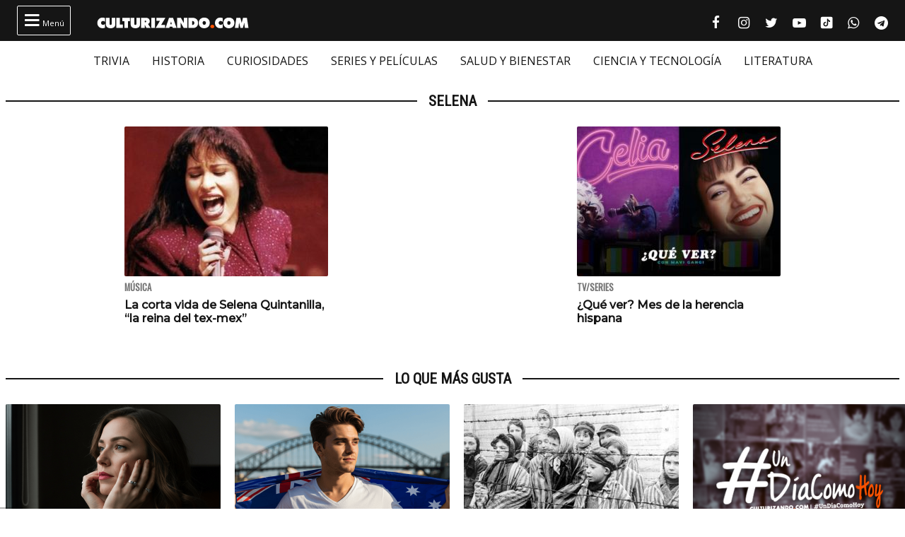

--- FILE ---
content_type: text/html; charset=UTF-8
request_url: https://culturizando.com/tag/selena/
body_size: 11995
content:
<!DOCTYPE html><html lang="es"><head> <meta charset="UTF-8"> <meta name="viewport" content="width=device-width, initial-scale=1.0, maximum-scale=1.0, user-scalable=1" /> <meta name="apple-mobile-web-app-capable" content="yes" /> <meta name="apple-mobile-web-app-status-bar-style" content="black" /> <link rel="preconnect" href="https://fonts.gstatic.com"> <link href="https://fonts.googleapis.com/css2?family=Oswald&family=Montserrat:wght@500&family=Open+Sans:ital,wght@0,400;0,500;1,400&family=Roboto+Condensed:wght@300;400&display=swap" rel="stylesheet">  <script async src="https://fundingchoicesmessages.google.com/i/pub-5543438934038976?ers=1" nonce="j3ReswYyc_btvk-2SQr5MA"></script><script nonce="j3ReswYyc_btvk-2SQr5MA">(function() {function signalGooglefcPresent() {if (!window.frames['googlefcPresent']) {if (document.body) {const iframe = document.createElement('iframe'); iframe.style = 'width: 0; height: 0; border: none; z-index: -1000; left: -1000px; top: -1000px;'; iframe.style.display = 'none'; iframe.name = 'googlefcPresent'; document.body.appendChild(iframe);} else {setTimeout(signalGooglefcPresent, 0);}}}signalGooglefcPresent();})();</script>  <script async src="https://pagead2.googlesyndication.com/pagead/js/adsbygoogle.js?client=ca-pub-5543438934038976" crossorigin="anonymous"></script> <title>Selena &#8211; culturizando.com | Alimenta tu Mente</title><meta name='robots' content='max-image-preview:large, index, follow, max-snippet:-1, max-video-preview:-1' /> <style>img:is([sizes="auto" i], [sizes^="auto," i]) { contain-intrinsic-size: 3000px 1500px }</style> <script> if (window.NodeList && !NodeList.prototype.forEach) NodeList.prototype.forEach = Array.prototype.forEach; </script> <link rel='dns-prefetch' href='//www.google.com' /><link rel="alternate" type="application/rss+xml" title="culturizando.com | Alimenta tu Mente &raquo; Etiqueta Selena del feed" href="https://culturizando.com/tag/selena/feed/" /><style id='classic-theme-styles-inline-css'>.wp-block-button__link{color:#fff;background-color:#32373c;border-radius:9999px;box-shadow:none;text-decoration:none;padding:calc(.667em + 2px) calc(1.333em + 2px);font-size:1.125em}.wp-block-file__button{background:#32373c;color:#fff;text-decoration:none}</style><style id='global-styles-inline-css'>:root{--wp--preset--aspect-ratio--square: 1;--wp--preset--aspect-ratio--4-3: 4/3;--wp--preset--aspect-ratio--3-4: 3/4;--wp--preset--aspect-ratio--3-2: 3/2;--wp--preset--aspect-ratio--2-3: 2/3;--wp--preset--aspect-ratio--16-9: 16/9;--wp--preset--aspect-ratio--9-16: 9/16;--wp--preset--color--black: #000000;--wp--preset--color--cyan-bluish-gray: #abb8c3;--wp--preset--color--white: #ffffff;--wp--preset--color--pale-pink: #f78da7;--wp--preset--color--vivid-red: #cf2e2e;--wp--preset--color--luminous-vivid-orange: #ff6900;--wp--preset--color--luminous-vivid-amber: #fcb900;--wp--preset--color--light-green-cyan: #7bdcb5;--wp--preset--color--vivid-green-cyan: #00d084;--wp--preset--color--pale-cyan-blue: #8ed1fc;--wp--preset--color--vivid-cyan-blue: #0693e3;--wp--preset--color--vivid-purple: #9b51e0;--wp--preset--gradient--vivid-cyan-blue-to-vivid-purple: linear-gradient(135deg,rgba(6,147,227,1) 0%,rgb(155,81,224) 100%);--wp--preset--gradient--light-green-cyan-to-vivid-green-cyan: linear-gradient(135deg,rgb(122,220,180) 0%,rgb(0,208,130) 100%);--wp--preset--gradient--luminous-vivid-amber-to-luminous-vivid-orange: linear-gradient(135deg,rgba(252,185,0,1) 0%,rgba(255,105,0,1) 100%);--wp--preset--gradient--luminous-vivid-orange-to-vivid-red: linear-gradient(135deg,rgba(255,105,0,1) 0%,rgb(207,46,46) 100%);--wp--preset--gradient--very-light-gray-to-cyan-bluish-gray: linear-gradient(135deg,rgb(238,238,238) 0%,rgb(169,184,195) 100%);--wp--preset--gradient--cool-to-warm-spectrum: linear-gradient(135deg,rgb(74,234,220) 0%,rgb(151,120,209) 20%,rgb(207,42,186) 40%,rgb(238,44,130) 60%,rgb(251,105,98) 80%,rgb(254,248,76) 100%);--wp--preset--gradient--blush-light-purple: linear-gradient(135deg,rgb(255,206,236) 0%,rgb(152,150,240) 100%);--wp--preset--gradient--blush-bordeaux: linear-gradient(135deg,rgb(254,205,165) 0%,rgb(254,45,45) 50%,rgb(107,0,62) 100%);--wp--preset--gradient--luminous-dusk: linear-gradient(135deg,rgb(255,203,112) 0%,rgb(199,81,192) 50%,rgb(65,88,208) 100%);--wp--preset--gradient--pale-ocean: linear-gradient(135deg,rgb(255,245,203) 0%,rgb(182,227,212) 50%,rgb(51,167,181) 100%);--wp--preset--gradient--electric-grass: linear-gradient(135deg,rgb(202,248,128) 0%,rgb(113,206,126) 100%);--wp--preset--gradient--midnight: linear-gradient(135deg,rgb(2,3,129) 0%,rgb(40,116,252) 100%);--wp--preset--font-size--small: 13px;--wp--preset--font-size--medium: 20px;--wp--preset--font-size--large: 36px;--wp--preset--font-size--x-large: 42px;--wp--preset--spacing--20: 0.44rem;--wp--preset--spacing--30: 0.67rem;--wp--preset--spacing--40: 1rem;--wp--preset--spacing--50: 1.5rem;--wp--preset--spacing--60: 2.25rem;--wp--preset--spacing--70: 3.38rem;--wp--preset--spacing--80: 5.06rem;--wp--preset--shadow--natural: 6px 6px 9px rgba(0, 0, 0, 0.2);--wp--preset--shadow--deep: 12px 12px 50px rgba(0, 0, 0, 0.4);--wp--preset--shadow--sharp: 6px 6px 0px rgba(0, 0, 0, 0.2);--wp--preset--shadow--outlined: 6px 6px 0px -3px rgba(255, 255, 255, 1), 6px 6px rgba(0, 0, 0, 1);--wp--preset--shadow--crisp: 6px 6px 0px rgba(0, 0, 0, 1);}:where(.is-layout-flex){gap: 0.5em;}:where(.is-layout-grid){gap: 0.5em;}body .is-layout-flex{display: flex;}.is-layout-flex{flex-wrap: wrap;align-items: center;}.is-layout-flex > :is(*, div){margin: 0;}body .is-layout-grid{display: grid;}.is-layout-grid > :is(*, div){margin: 0;}:where(.wp-block-columns.is-layout-flex){gap: 2em;}:where(.wp-block-columns.is-layout-grid){gap: 2em;}:where(.wp-block-post-template.is-layout-flex){gap: 1.25em;}:where(.wp-block-post-template.is-layout-grid){gap: 1.25em;}.has-black-color{color: var(--wp--preset--color--black) !important;}.has-cyan-bluish-gray-color{color: var(--wp--preset--color--cyan-bluish-gray) !important;}.has-white-color{color: var(--wp--preset--color--white) !important;}.has-pale-pink-color{color: var(--wp--preset--color--pale-pink) !important;}.has-vivid-red-color{color: var(--wp--preset--color--vivid-red) !important;}.has-luminous-vivid-orange-color{color: var(--wp--preset--color--luminous-vivid-orange) !important;}.has-luminous-vivid-amber-color{color: var(--wp--preset--color--luminous-vivid-amber) !important;}.has-light-green-cyan-color{color: var(--wp--preset--color--light-green-cyan) !important;}.has-vivid-green-cyan-color{color: var(--wp--preset--color--vivid-green-cyan) !important;}.has-pale-cyan-blue-color{color: var(--wp--preset--color--pale-cyan-blue) !important;}.has-vivid-cyan-blue-color{color: var(--wp--preset--color--vivid-cyan-blue) !important;}.has-vivid-purple-color{color: var(--wp--preset--color--vivid-purple) !important;}.has-black-background-color{background-color: var(--wp--preset--color--black) !important;}.has-cyan-bluish-gray-background-color{background-color: var(--wp--preset--color--cyan-bluish-gray) !important;}.has-white-background-color{background-color: var(--wp--preset--color--white) !important;}.has-pale-pink-background-color{background-color: var(--wp--preset--color--pale-pink) !important;}.has-vivid-red-background-color{background-color: var(--wp--preset--color--vivid-red) !important;}.has-luminous-vivid-orange-background-color{background-color: var(--wp--preset--color--luminous-vivid-orange) !important;}.has-luminous-vivid-amber-background-color{background-color: var(--wp--preset--color--luminous-vivid-amber) !important;}.has-light-green-cyan-background-color{background-color: var(--wp--preset--color--light-green-cyan) !important;}.has-vivid-green-cyan-background-color{background-color: var(--wp--preset--color--vivid-green-cyan) !important;}.has-pale-cyan-blue-background-color{background-color: var(--wp--preset--color--pale-cyan-blue) !important;}.has-vivid-cyan-blue-background-color{background-color: var(--wp--preset--color--vivid-cyan-blue) !important;}.has-vivid-purple-background-color{background-color: var(--wp--preset--color--vivid-purple) !important;}.has-black-border-color{border-color: var(--wp--preset--color--black) !important;}.has-cyan-bluish-gray-border-color{border-color: var(--wp--preset--color--cyan-bluish-gray) !important;}.has-white-border-color{border-color: var(--wp--preset--color--white) !important;}.has-pale-pink-border-color{border-color: var(--wp--preset--color--pale-pink) !important;}.has-vivid-red-border-color{border-color: var(--wp--preset--color--vivid-red) !important;}.has-luminous-vivid-orange-border-color{border-color: var(--wp--preset--color--luminous-vivid-orange) !important;}.has-luminous-vivid-amber-border-color{border-color: var(--wp--preset--color--luminous-vivid-amber) !important;}.has-light-green-cyan-border-color{border-color: var(--wp--preset--color--light-green-cyan) !important;}.has-vivid-green-cyan-border-color{border-color: var(--wp--preset--color--vivid-green-cyan) !important;}.has-pale-cyan-blue-border-color{border-color: var(--wp--preset--color--pale-cyan-blue) !important;}.has-vivid-cyan-blue-border-color{border-color: var(--wp--preset--color--vivid-cyan-blue) !important;}.has-vivid-purple-border-color{border-color: var(--wp--preset--color--vivid-purple) !important;}.has-vivid-cyan-blue-to-vivid-purple-gradient-background{background: var(--wp--preset--gradient--vivid-cyan-blue-to-vivid-purple) !important;}.has-light-green-cyan-to-vivid-green-cyan-gradient-background{background: var(--wp--preset--gradient--light-green-cyan-to-vivid-green-cyan) !important;}.has-luminous-vivid-amber-to-luminous-vivid-orange-gradient-background{background: var(--wp--preset--gradient--luminous-vivid-amber-to-luminous-vivid-orange) !important;}.has-luminous-vivid-orange-to-vivid-red-gradient-background{background: var(--wp--preset--gradient--luminous-vivid-orange-to-vivid-red) !important;}.has-very-light-gray-to-cyan-bluish-gray-gradient-background{background: var(--wp--preset--gradient--very-light-gray-to-cyan-bluish-gray) !important;}.has-cool-to-warm-spectrum-gradient-background{background: var(--wp--preset--gradient--cool-to-warm-spectrum) !important;}.has-blush-light-purple-gradient-background{background: var(--wp--preset--gradient--blush-light-purple) !important;}.has-blush-bordeaux-gradient-background{background: var(--wp--preset--gradient--blush-bordeaux) !important;}.has-luminous-dusk-gradient-background{background: var(--wp--preset--gradient--luminous-dusk) !important;}.has-pale-ocean-gradient-background{background: var(--wp--preset--gradient--pale-ocean) !important;}.has-electric-grass-gradient-background{background: var(--wp--preset--gradient--electric-grass) !important;}.has-midnight-gradient-background{background: var(--wp--preset--gradient--midnight) !important;}.has-small-font-size{font-size: var(--wp--preset--font-size--small) !important;}.has-medium-font-size{font-size: var(--wp--preset--font-size--medium) !important;}.has-large-font-size{font-size: var(--wp--preset--font-size--large) !important;}.has-x-large-font-size{font-size: var(--wp--preset--font-size--x-large) !important;}:where(.wp-block-post-template.is-layout-flex){gap: 1.25em;}:where(.wp-block-post-template.is-layout-grid){gap: 1.25em;}:where(.wp-block-columns.is-layout-flex){gap: 2em;}:where(.wp-block-columns.is-layout-grid){gap: 2em;}:root :where(.wp-block-pullquote){font-size: 1.5em;line-height: 1.6;}</style><link rel='stylesheet' id='dflip-style-css' href='https://culturizando.com/wp-content/plugins/3d-flipbook-dflip-lite/assets/css/dflip.min.css?ver=2.4.20' media='all' /><link rel='stylesheet' id='theme-archive-css' href='https://culturizando.com/wp-content/themes/czn-2021-v1/assets/style/archive.css?ver=1682461602' media='all' /><script src="https://culturizando.com/wp-includes/js/jquery/jquery.min.js?ver=3.7.1" id="jquery-core-js"></script><script src="https://culturizando.com/wp-includes/js/jquery/jquery-migrate.min.js?ver=3.4.1" id="jquery-migrate-js"></script>  <meta name="revisit-after" content="1 days" />  <meta name="description" content=""/> <meta property="og:locale" content="es_ES" /> <meta property="og:type" content="article" /> <meta property="og:title" content="Selena" /> <meta property="og:description" content="" /> <meta property="og:url" content="https://culturizando.com/tag/selena/" /> <meta property="og:site_name" content="culturizando.com | Alimenta tu Mente" /> <meta property="article:published_time" content="2026-01-30 03:57:54" /> <meta property="article:modified_time" content="2026-01-30 03:57:54" /> <meta name="twitter:card" content="summary_large_image" /> <meta name="twitter:site" content="culturizando"> <meta name="twitter:creator" content="culturizando" /> <meta name="twitter:image" content="https://culturizando.com/wp-content/plugins/jgil-head-seo/images/base-preview.jpg" /> <meta property="og:image" content="https://culturizando.com/wp-content/plugins/jgil-head-seo/images/base-preview.jpg" /> <meta property="og:image:width" content="600" /> <meta property="og:image:height" content="400" /> <meta property="fb:pages" content="106557206088226" /> <meta property="fb:app_id" content="1132091023537784" /> <meta name="msvalidate.01" content="7A60BA780EAC7B00DC6AEAF0CF2222EB" /> <meta name="google-site-verification" content="N_gL7PHpzhHKRA8rVAn_31D0NwnA-sYvFe7sFoKE0-I" /> <meta name="dailymotion-domain-verification" content="dmtfmkyfjx9hzm4ag" /> <meta name="theme-color" content="#151515"> <meta name="msapplication-navbutton-color" content="#151515"> <style type="text/css">.pp-podcast {opacity: 0;}</style> <link rel="icon" href="https://culturizando.com/wp-content/uploads/2018/01/cropped-CULTURIZANDO-favicon-32x32.png" sizes="32x32" /><link rel="icon" href="https://culturizando.com/wp-content/uploads/2018/01/cropped-CULTURIZANDO-favicon-192x192.png" sizes="192x192" /><link rel="apple-touch-icon" href="https://culturizando.com/wp-content/uploads/2018/01/cropped-CULTURIZANDO-favicon-180x180.png" /><meta name="msapplication-TileImage" content="https://culturizando.com/wp-content/uploads/2018/01/cropped-CULTURIZANDO-favicon-270x270.png" /> </head><body class="archive"> <header> <div class="mw-1400">  <span class="bt_menu"> <i class="fontello-icon">&#xf0c9;</i> Menú </span>  <a href="https://culturizando.com" class="logo_home"> <img src="https://culturizando.com/wp-content/themes/czn-2021-v1/assets/images/CZN_LOGO_HOR.svg" alt=""> </a>  <ul class="redes-sociales">  <li> <a href="https://www.facebook.com/culturizando" target="_BLANK" title="Síguenos en Facebook" rel="noopener noreferrer"> <i class="fontello-icon facebook">&#xf09a;</i> <span class="screen-reader-text">Facebook culturizando.com | Alimenta tu Mente</span> </a> </li>   <li> <a href="https://www.instagram.com/Culturizando/" target="_BLANK" title="Síguenos en Instagram" rel="noopener noreferrer"> <i class="fontello-icon instagram">&#xf16d;</i> <span class="screen-reader-text">Instagram culturizando.com | Alimenta tu Mente</span> </a> </li>   <li> <a href="https://twitter.com/Culturizando" target="_BLANK" title="Síguenos en Twitter" rel="noopener noreferrer"> <i class="fontello-icon twitter">&#xf099;</i> <span class="screen-reader-text">Twitter culturizando.com | Alimenta tu Mente</span> </a> </li>   <li> <a href="https://youtube.com/culturizando" target="_BLANK" title="Síguenos en Youtube" rel="noopener noreferrer"> <i class="fontello-icon youtube">&#xf16a;</i> <span class="screen-reader-text">Youtube culturizando.com | Alimenta tu Mente</span> </a> </li>   <li> <a href="https://www.tiktok.com/@culturizando" target="_BLANK" title="Síguenos en Tiktok" rel="noopener noreferrer"> <i class="fontello-icon tiktok"></i> <span class="screen-reader-text">Tiktok culturizando.com | Alimenta tu Mente</span> </a> </li>   <li> <a href="https://wa.me/message/AEVO5DEWDND4M1" target="_BLANK" title="Síguenos en WhatsApp" rel="noopener noreferrer"> <i class="fontello-icon whatsapp">&#xf232;</i> <span class="screen-reader-text">WhatsApp culturizando.com | Alimenta tu Mente</span> </a> </li>   <li> <a href="https://t.me/culturizandoinfo" target="_BLANK" title="Síguenos en Telegram" rel="noopener noreferrer"> <i class="fontello-icon telegram">&#xf2c6;</i> <span class="screen-reader-text">Telegram culturizando.com | Alimenta tu Mente</span> </a> </li>  </ul> </div> </header> <nav aria-label="Menu Destacado" class="menu_cintillo"> <ul id="menu-menu-cintillo" class="scroll-touch-x font-1"><li><a href="https://culturizando.com/trivias/">TRIVIA</a></li><li><a href="https://culturizando.com/historia/">HISTORIA</a></li><li><a href="https://culturizando.com/curiosidades/">CURIOSIDADES</a></li><li><a href="https://culturizando.com/pop">SERIES Y PELÍCULAS</a></li><li><a href="https://culturizando.com/life/">SALUD Y BIENESTAR</a></li><li><a href="https://culturizando.com/innova">CIENCIA Y TECNOLOGÍA</a></li><li><a href="https://culturizando.com/literatura/">LITERATURA</a></li></ul> </nav> <div class="menu-desplegable mw-1400 hide">  <div class="site-buscador"> <form id="form_search" action="https://culturizando.com" method="get" class="site-header-search clearfix"> <input id="input_search" type="search" name="s" placeholder="Buscar..." tabindex="1"> <input id="input_search_submit" type="submit" class="fontello-icon" value="&#xe801;" tabindex="2"> </form> </div> <div class="clearfix mw-1024 menus">  <ul id="menu-menu-hamburguesa" class="font-1 site_nav_hamburguesa"><li><a href="https://culturizando.com/trivias/">TRIVIA CULTURIZANDO</a></li><li><a href="https://culturizando.com/curiosidades/">CURIOSIDADES</a></li><li><a href="https://culturizando.com/historia/">HISTORIA</a></li><li><a href="https://culturizando.com/mitologia-y-creencias/">MITOLOGÍA Y CREENCIAS</a></li><li><a href="https://culturizando.com/horrores-y-misterios/">HORRORES Y MISTERIOS</a></li><li><a href="https://culturizando.com/arte/">ARTE</a></li><li><a href="https://culturizando.com/literatura/">LITERATURA</a></li><li><a href="https://culturizando.com/cine/">SERIES Y PELÍCULAS</a></li><li><a href="https://culturizando.com/musica/">MÚSICA</a></li><li><a href="https://culturizando.com/sexualidad/">SEXUALIDAD</a></li><li><a href="https://culturizando.com/salud-y-bienestar/">SALUD Y BIENESTAR</a></li><li><a href="https://culturizando.com/ciencia-y-tecnologia/">CIENCIA Y TECNOLOGÍA</a></li><li><a href="https://culturizando.com/naturaleza/">NATURALEZA</a></li><li><a href="https://culturizando.com/actualidad/">ACTUALIDAD Y TENDENCIAS</a></li></ul> <div class="col"> <h3 class="title-section-menu"><span>Secciones</span></h3> <ul id="menu-menu-secciones" class="font-1 site_nav_secciones"><li><a href="https://culturizando.com/quever/">¿QUÉ VER? SERIES Y PELÍCULAS</a></li><li><a href="https://culturizando.com/horrores-y-misterios/horroreshumanos/">HORRORES HUMANOS</a></li><li><a href="https://culturizando.com/curiosidades/lanotacuriosa/">LA NOTA CURIOSA</a></li><li><a href="https://culturizando.com/horrores-y-misterios/grandesmisterios/">GRANDES MISTERIOS</a></li><li><a href="https://culturizando.com/historia/vidasinteresantes/">VIDAS INTERESANTES</a></li><li><a href="https://culturizando.com/tag/museos-curiosos/">MUSEOS CURIOSOS</a></li><li><a href="https://culturizando.com/palabraculta/">PALABRA CULTA</a></li><li><a href="https://culturizando.com/ciencia/extranasenfermedades/">EXTRAÑAS ENFERMEDADES</a></li><li><a href="https://culturizando.com/horrores-y-misterios/teorias-conspirativas/">TEORÍAS CONSPIRATIVAS</a></li><li><a href="https://culturizando.com/ruta360/ciudadesabandonadas/">CIUDADES ABANDONADAS</a></li><li><a href="https://culturizando.com/historia/un-dia-como-hoy/">UN DIA COMO HOY</a></li></ul> </div>  <div class="col"> <h3 class="title-section-menu"><span>Podcast</span></h3> <ul id="menu-menu-podcast" class="font-1 site_nav_podcast"><li><a href="https://culturizando.com/podcast/culturizando-en-minutos/">Culturizando en Minutos</a></li><li><a href="https://dupao.news/podcast/">De Un Punto al Otro</a></li><li><a href="https://culturizando.com/quever/">¿Qué Ver? Series y Películas</a></li><li><a href="https://dupao.culturizando.com/dupao-news-podcast/">DUPAO news</a></li><li><a href="https://culturizando.com/cuestion-de-equilibrio-podcast/">Cuestión de Equilibrio</a></li><li><a href="https://culturizando.com/claves-para-aprender-y-crecer-podcast/">Claves Para Aprender y Crecer</a></li></ul> </div>  <div class="col"> <h3 class="title-section-menu"><span>Sobre Nosotros</span></h3> <ul id="menu-menu-sobre-nosotros" class="font-1 site_nav_sobre_nosotros"><li><a href="https://culturizando.com/publicidad/">Anuncia en Culturizando</a></li><li><a href="https://culturizando.com/publicar/">Publica tus artículos</a></li><li><a href="https://culturizando.com/quienes-somos/">Quienes Somos</a></li><li><a href="https://culturizando.com/contacto/">Contacto</a></li></ul> </div>  </div> <h3 class="title-section"><span>Síguenos en</span></h3>  <ul class="redes-sociales">  <li> <a href="https://www.facebook.com/culturizando" target="_BLANK" title="Síguenos en Facebook" rel="noopener noreferrer"> <i class="fontello-icon facebook">&#xf09a;</i> <span class="screen-reader-text">Facebook culturizando.com | Alimenta tu Mente</span> </a> </li>   <li> <a href="https://www.instagram.com/Culturizando/" target="_BLANK" title="Síguenos en Instagram" rel="noopener noreferrer"> <i class="fontello-icon instagram">&#xf16d;</i> <span class="screen-reader-text">Instagram culturizando.com | Alimenta tu Mente</span> </a> </li>   <li> <a href="https://twitter.com/Culturizando" target="_BLANK" title="Síguenos en Twitter" rel="noopener noreferrer"> <i class="fontello-icon twitter">&#xf099;</i> <span class="screen-reader-text">Twitter culturizando.com | Alimenta tu Mente</span> </a> </li>   <li> <a href="https://youtube.com/culturizando" target="_BLANK" title="Síguenos en Youtube" rel="noopener noreferrer"> <i class="fontello-icon youtube">&#xf16a;</i> <span class="screen-reader-text">Youtube culturizando.com | Alimenta tu Mente</span> </a> </li>   <li> <a href="https://www.tiktok.com/@culturizando" target="_BLANK" title="Síguenos en Tiktok" rel="noopener noreferrer"> <i class="fontello-icon tiktok"></i> <span class="screen-reader-text">Tiktok culturizando.com | Alimenta tu Mente</span> </a> </li>   <li> <a href="https://wa.me/message/AEVO5DEWDND4M1" target="_BLANK" title="Síguenos en WhatsApp" rel="noopener noreferrer"> <i class="fontello-icon whatsapp">&#xf232;</i> <span class="screen-reader-text">WhatsApp culturizando.com | Alimenta tu Mente</span> </a> </li>   <li> <a href="https://t.me/culturizandoinfo" target="_BLANK" title="Síguenos en Telegram" rel="noopener noreferrer"> <i class="fontello-icon telegram">&#xf2c6;</i> <span class="screen-reader-text">Telegram culturizando.com | Alimenta tu Mente</span> </a> </li>  </ul> </div>   <script async src="https://securepubads.g.doubleclick.net/tag/js/gpt.js"></script> <div id='div-gpt-ad-1655742628879-0' style='max-width: 970px;margin: auto;'> <script> window.googletag = window.googletag || {cmd: []}; googletag.cmd.push(function() { var slot = googletag.defineSlot('/49027166/header_culturizando.com', [[970, 90], [300, 75], [728, 90]], 'div-gpt-ad-1655742628879-0').addService(googletag.pubads()); let mapping = googletag.sizeMapping(). addSize([970, 1 ], [970, 90]). addSize([728, 1 ], [728, 90]). addSize([1, 1 ], [320, 50]). build(); slot.defineSizeMapping(mapping); googletag.pubads().collapseEmptyDivs(); googletag.pubads().set('page_url', 'https://culturizando.com/'); googletag.enableServices(); googletag.display('div-gpt-ad-1655742628879-0'); }); </script> </div>  <main id="main"> <section class="secciones"> <h3 class="title-section"><span>Selena</span></h3> <div class="wrap-articles list"> <article class="f-1"> <picture> <source srcset="https://culturizando.com/wp-content/themes/czn-2021-v1/assets/images/tsize_320x212_thumb_byn.jpg" data-lzysrc="https://culturizando.com/wp-content/uploads/2021/04/tsize_320x212_Selena.web_.jpg" media="(min-width: 1024px)" /> <source srcset="https://culturizando.com/wp-content/themes/czn-2021-v1/assets/images/tsize_120x80_thumb_byn.jpg" data-lzysrc="https://culturizando.com/wp-content/uploads/2021/04/tsize_120x80_Selena.web_.jpg" /> <img src="https://culturizando.com/wp-content/themes/czn-2021-v1/assets/images/tsize_120x80_thumb_byn.jpg" data-lzysrc="https://culturizando.com/wp-content/uploads/2021/04/tsize_120x80_Selena.web_.jpg" alt="La corta vida de Selena Quintanilla, “la reina del tex-mex”" loading="lazy"> </picture> <header> <h3>Música</h3> <h2> <a href="https://culturizando.com/la-corta-vida-de-selena-quintanilla-la-reina-del-tex-mex/"> La corta vida de Selena Quintanilla, “la reina del tex-mex” </a> </h2> </header> </article> <article class="f-1"> <picture> <source srcset="https://culturizando.com/wp-content/themes/czn-2021-v1/assets/images/tsize_320x212_thumb_byn.jpg" data-lzysrc="https://culturizando.com/wp-content/uploads/2020/10/tsize_320x212_Que-ver-herencia-hispana-1.jpg" media="(min-width: 1024px)" /> <source srcset="https://culturizando.com/wp-content/themes/czn-2021-v1/assets/images/tsize_120x80_thumb_byn.jpg" data-lzysrc="https://culturizando.com/wp-content/uploads/2020/10/tsize_120x80_Que-ver-herencia-hispana-1.jpg" /> <img src="https://culturizando.com/wp-content/themes/czn-2021-v1/assets/images/tsize_120x80_thumb_byn.jpg" data-lzysrc="https://culturizando.com/wp-content/uploads/2020/10/tsize_120x80_Que-ver-herencia-hispana-1.jpg" alt="¿Qué ver? Mes de la herencia hispana" loading="lazy"> </picture> <header> <h3>TV/Series</h3> <h2> <a href="https://culturizando.com/que-ver-mes-de-herencia-hispana/"> ¿Qué ver? Mes de la herencia hispana </a> </h2> </header> </article> </div> </section></main> <div class="paginacion"> </div> <section class="lo-que-mas-gusta"> <h3 class="title-section"><span>Lo que más gusta</span></h3> <div class="wrap-articles carrusel scroll-x"> <article class="f-2"> <picture> <source srcset="https://culturizando.com/wp-content/themes/czn-2021-v1/assets/images/tsize_320x212_thumb_byn.jpg" data-lzysrc="https://culturizando.com/wp-content/uploads/2023/08/tsize_320x212_trivia-logica-1.png" /> <img src="https://culturizando.com/wp-content/themes/czn-2021-v1/assets/images/tsize_320x212_thumb_byn.jpg" data-lzysrc="https://culturizando.com/wp-content/uploads/2023/08/tsize_320x212_trivia-logica-1.png" alt="7 difíciles preguntas que pondrán a prueba tu razonamiento lógico" loading="lazy"> </picture> <header> <h3>Trivia Culturizando</h3> <h2> <a href="https://culturizando.com/7-dificiles-preguntas-que-pondran-a-prueba-tu-razonamiento-logico/"> 7 difíciles preguntas que pondrán a prueba tu razonamiento lógico </a> </h2> </header> </article> <article class="f-2"> <picture> <source srcset="https://culturizando.com/wp-content/themes/czn-2021-v1/assets/images/tsize_320x212_thumb_byn.jpg" data-lzysrc="https://culturizando.com/wp-content/uploads/2024/07/tsize_320x212_trivia-banderas-3.png" /> <img src="https://culturizando.com/wp-content/themes/czn-2021-v1/assets/images/tsize_320x212_thumb_byn.jpg" data-lzysrc="https://culturizando.com/wp-content/uploads/2024/07/tsize_320x212_trivia-banderas-3.png" alt="Trivia: Banderas, capitales y mapas ¿qué tanto sabes?" loading="lazy"> </picture> <header> <h3>Trivia Culturizando</h3> <h2> <a href="https://culturizando.com/trivia-banderas-capitales-mapas-tanto-sabes/"> Trivia: Banderas, capitales y mapas ¿qué tanto sabes? </a> </h2> </header> </article> <article class="f-2"> <picture> <source srcset="https://culturizando.com/wp-content/themes/czn-2021-v1/assets/images/tsize_320x212_thumb_byn.jpg" data-lzysrc="https://culturizando.com/wp-content/uploads/2016/01/tsize_320x212_Holocausto.jpg" /> <img src="https://culturizando.com/wp-content/themes/czn-2021-v1/assets/images/tsize_320x212_thumb_byn.jpg" data-lzysrc="https://culturizando.com/wp-content/uploads/2016/01/tsize_320x212_Holocausto.jpg" alt="Imágenes históricas de Auschwitz" loading="lazy"> </picture> <header> <h3>Horrores Humanos</h3> <h2> <a href="https://culturizando.com/imagenes-historicas-de-auschwitz/"> Imágenes históricas de Auschwitz </a> </h2> </header> </article> <article class="f-2"> <picture> <source srcset="https://culturizando.com/wp-content/themes/czn-2021-v1/assets/images/tsize_320x212_thumb_byn.jpg" data-lzysrc="https://culturizando.com/wp-content/uploads/2017/01/tsize_320x212_Un-Dia-Como-Hoy.png" /> <img src="https://culturizando.com/wp-content/themes/czn-2021-v1/assets/images/tsize_320x212_thumb_byn.jpg" data-lzysrc="https://culturizando.com/wp-content/uploads/2017/01/tsize_320x212_Un-Dia-Como-Hoy.png" alt="Un día como hoy: 20 de agosto en la historia" loading="lazy"> </picture> <header> <h3>Historia</h3> <h2> <a href="https://culturizando.com/un-dia-como-hoy-20-agosto-la-historia/"> Un día como hoy: 20 de agosto en la historia </a> </h2> </header> </article> <article class="f-2"> <picture> <source srcset="https://culturizando.com/wp-content/themes/czn-2021-v1/assets/images/tsize_320x212_thumb_byn.jpg" data-lzysrc="https://culturizando.com/wp-content/uploads/2016/08/tsize_320x212_Robert-Redford.png" /> <img src="https://culturizando.com/wp-content/themes/czn-2021-v1/assets/images/tsize_320x212_thumb_byn.jpg" data-lzysrc="https://culturizando.com/wp-content/uploads/2016/08/tsize_320x212_Robert-Redford.png" alt="Lo que no sabías sobre Robert Redford" loading="lazy"> </picture> <header> <h3>Celebridades</h3> <h2> <a href="https://culturizando.com/robert-redford-curiosidades/"> Lo que no sabías sobre Robert Redford </a> </h2> </header> </article> </div></section><section class="lo-mas-destacado"> <h3 class="title-section"><span>Lo más destacado</span></h3> <div class="wrap-articles carrusel scroll-x clearfix"> <article class="f-2"> <picture> <source srcset="https://culturizando.com/wp-content/themes/czn-2021-v1/assets/images/tsize_600x400_thumb_byn.jpg" data-lzysrc="https://culturizando.com/wp-content/uploads/2023/01/tsize_600x400_trivia-cultura-general-40.png" media="(min-width: 1024px)" /> <source srcset="https://culturizando.com/wp-content/themes/czn-2021-v1/assets/images/tsize_320x212_thumb_byn.jpg" data-lzysrc="https://culturizando.com/wp-content/uploads/2023/01/tsize_320x212_trivia-cultura-general-40.png" /> <img src="https://culturizando.com/wp-content/themes/czn-2021-v1/assets/images/tsize_320x212_thumb_byn.jpg" data-lzysrc="https://culturizando.com/wp-content/uploads/2023/01/tsize_320x212_trivia-cultura-general-40.png" alt="¡Una trivia de cultura general que te hará pensar!" loading="lazy"> </picture> <header> <h3>Trivia Culturizando</h3> <h2> <a href="https://culturizando.com/una-trivia-de-cultura-general-que-te-hara-pensar/"> ¡Una trivia de cultura general que te hará pensar! </a> </h2> </header> </article> <article class="f-2"> <picture> <source srcset="https://culturizando.com/wp-content/themes/czn-2021-v1/assets/images/tsize_320x212_thumb_byn.jpg" data-lzysrc="https://culturizando.com/wp-content/uploads/2023/12/tsize_320x212_trivia-verdadero-falso-1.png" media="(min-width: 1200px)" /> <source srcset="https://culturizando.com/wp-content/themes/czn-2021-v1/assets/images/tsize_600x400_thumb_byn.jpg" data-lzysrc="https://culturizando.com/wp-content/uploads/2023/12/tsize_600x400_trivia-verdadero-falso-1.png" media="(min-width: 1024px)" /> <source srcset="https://culturizando.com/wp-content/themes/czn-2021-v1/assets/images/tsize_320x212_thumb_byn.jpg" data-lzysrc="https://culturizando.com/wp-content/uploads/2023/12/tsize_320x212_trivia-verdadero-falso-1.png" /> <img src="https://culturizando.com/wp-content/themes/czn-2021-v1/assets/images/tsize_320x212_thumb_byn.jpg" data-lzysrc="https://culturizando.com/wp-content/uploads/2023/12/tsize_320x212_trivia-verdadero-falso-1.png" alt="¿Te sientes con ánimos para una prueba de cultura general?" loading="lazy"> </picture> <header> <h3>Trivia Culturizando</h3> <h2> <a href="https://culturizando.com/te-sientes-con-animos-para-una-prueba-de-cultura-general/"> ¿Te sientes con ánimos para una prueba de cultura general? </a> </h2> </header> </article> <article class="f-2"> <picture> <source srcset="https://culturizando.com/wp-content/themes/czn-2021-v1/assets/images/tsize_320x212_thumb_byn.jpg" data-lzysrc="https://culturizando.com/wp-content/uploads/2024/07/tsize_320x212_trivia-ortografia-5.png" media="(min-width: 1200px)" /> <source srcset="https://culturizando.com/wp-content/themes/czn-2021-v1/assets/images/tsize_320x212_thumb_byn.jpg" data-lzysrc="https://culturizando.com/wp-content/uploads/2024/07/tsize_320x212_trivia-ortografia-5.png" /> <img src="https://culturizando.com/wp-content/themes/czn-2021-v1/assets/images/tsize_320x212_thumb_byn.jpg" data-lzysrc="https://culturizando.com/wp-content/uploads/2024/07/tsize_320x212_trivia-ortografia-5.png" alt="Test: ¿Puedes pasar este examen de ortografía?" loading="lazy"> </picture> <header> <h3>Gramática y Ortografía</h3> <h2> <a href="https://culturizando.com/puedes-pasar-este-examen-ortografia/"> Test: ¿Puedes pasar este examen de ortografía? </a> </h2> </header> </article> <article class="f-2"> <picture> <source srcset="https://culturizando.com/wp-content/themes/czn-2021-v1/assets/images/tsize_120x80_thumb_byn.jpg" data-lzysrc="https://culturizando.com/wp-content/uploads/2023/12/tsize_120x80_trivia-palabras-vocabulario.png" media="(min-width: 1200px)" /> <source srcset="https://culturizando.com/wp-content/themes/czn-2021-v1/assets/images/tsize_320x212_thumb_byn.jpg" data-lzysrc="https://culturizando.com/wp-content/uploads/2023/12/tsize_320x212_trivia-palabras-vocabulario.png" /> <img src="https://culturizando.com/wp-content/themes/czn-2021-v1/assets/images/tsize_320x212_thumb_byn.jpg" data-lzysrc="https://culturizando.com/wp-content/uploads/2023/12/tsize_320x212_trivia-palabras-vocabulario.png" alt="¿Qué tan amplio es tu vocabulario?" loading="lazy"> </picture> <header> <h3>Trivia Culturizando</h3> <h2> <a href="https://culturizando.com/que-tan-amplio-es-tu-vocabulario/"> ¿Qué tan amplio es tu vocabulario? </a> </h2> </header> </article> <article class="f-2"> <picture> <source srcset="https://culturizando.com/wp-content/themes/czn-2021-v1/assets/images/tsize_120x80_thumb_byn.jpg" data-lzysrc="https://culturizando.com/wp-content/uploads/2024/07/tsize_120x80_trivia-cultura-general-62.png" media="(min-width: 1200px)" /> <source srcset="https://culturizando.com/wp-content/themes/czn-2021-v1/assets/images/tsize_320x212_thumb_byn.jpg" data-lzysrc="https://culturizando.com/wp-content/uploads/2024/07/tsize_320x212_trivia-cultura-general-62.png" /> <img src="https://culturizando.com/wp-content/themes/czn-2021-v1/assets/images/tsize_320x212_thumb_byn.jpg" data-lzysrc="https://culturizando.com/wp-content/uploads/2024/07/tsize_320x212_trivia-cultura-general-62.png" alt="Trivia de cultura general para expertos en “de todo un poco”" loading="lazy"> </picture> <header> <h3>Trivia Culturizando</h3> <h2> <a href="https://culturizando.com/trivia-de-cultura-general-para-expertos-en-de-todo-un-poco/"> Trivia de cultura general para expertos en “de todo un poco” </a> </h2> </header> </article> </div></section><script> var AppEstructura = { vistaSecciones: function() { var seccion = document.querySelector('section.secciones .wrap-articles'); var articulos = seccion.querySelectorAll('article'); if (window.innerWidth >= 1024) { for(i in articulos) { if (typeof articulos[i] === 'object') articulos[i].classList.add('f-2'); } } else { for(i in articulos) { if (typeof articulos[i] === 'object') articulos[i].classList.remove('f-2'); } } } , init: function() { AppEstructura.vistaSecciones(); } }; AppEstructura.init(); window.addEventListener("resize", function() { if (this.resizeTO) clearTimeout(this.resizeTO); this.resizeTO = setTimeout(function() { AppEstructura.init(); }, 500); });</script>  <script type="application/ld+json">{"@context":"https:\/\/schema.org\/","@graph":[{"@context":"https:\/\/schema.org\/","@type":"WebSite","name":"culturizando.com | Alimenta tu Mente","url":"https:\/\/culturizando.com","potentialAction":{"@type":"SearchAction","target":"https:\/\/culturizando.com\/?s={search_term_string}","query-input":"required name=search_term_string"}},{"@context":"https:\/\/schema.org","@type":"Organization","name":"culturizando.com | Alimenta tu Mente","url":"https:\/\/culturizando.com","logo":"https:\/\/culturizando.com\/wp-content\/themes\/czn-2021-v1\/assets\/images\/thumb_byn.jpg","sameAs":["https:\/\/culturizando.com","https:\/\/www.facebook.com\/culturizando","https:\/\/www.instagram.com\/Culturizando\/","https:\/\/twitter.com\/Culturizando","https:\/\/youtube.com\/culturizando","https:\/\/www.pinterest.es\/culturizando\/","http:\/\/culturizando.tumblr.com\/"]},{"@context":"https:\/\/schema.org\/","@type":"BreadcrumbList","itemListElement":[{"@type":"ListItem","position":1,"item":{"@id":"https:\/\/culturizando.com","name":"Home"}},{"@type":"ListItem","item":{"@id":"https:\/\/culturizando.com\/tag\/selena\/","name":"Selena"},"position":2}]},{"@context":"https:\/\/schema.org","@type":"Article","mainEntityOfPage":{"@type":"WebPage","@id":"https:\/\/culturizando.com\/la-corta-vida-de-selena-quintanilla-la-reina-del-tex-mex\/"},"headline":"La corta vida de Selena Quintanilla, \u201cla reina del tex-mex\u201d","description":"La vida de Selena Quintanilla termin\u00f3 pronto, a manos de una de sus asistentes, Yolanda Sand\u00edvar. A pesar de su corta carrera, se...","image":"https:\/\/culturizando.com\/wp-content\/uploads\/2021\/04\/Selena.web_.jpg","author":{"@type":"Organization","url":"https:\/\/culturizando.com","name":"https:\/\/culturizando.com"},"publisher":{"@type":"Organization","name":"culturizando.com | Alimenta tu Mente","logo":{"@type":"ImageObject","url":"https:\/\/culturizando.com\/wp-content\/themes\/czn-2021-v1\/assets\/images\/thumb_byn.jpg"}},"datePublished":"2024-04-16T10:02:00","dateModified":"2024-04-16T10:02:00"},{"@context":"https:\/\/schema.org","@type":"Article","mainEntityOfPage":{"@type":"WebPage","@id":"https:\/\/culturizando.com\/que-ver-mes-de-herencia-hispana\/"},"headline":"\u00bfQu\u00e9 ver? Mes de la herencia hispana","description":"\u00bfQu\u00e9 ver? Por&nbsp;MaVi Gangi&nbsp;Cada a\u00f1o del 15 de septiembre al 15 de octubre conmemoramos en Estados Unidos el mes de la herencia...","image":"https:\/\/culturizando.com\/wp-content\/uploads\/2020\/10\/Que-ver-herencia-hispana-1.jpg","author":{"@type":"Organization","url":"https:\/\/culturizando.com","name":"https:\/\/culturizando.com"},"publisher":{"@type":"Organization","name":"culturizando.com | Alimenta tu Mente","logo":{"@type":"ImageObject","url":"https:\/\/culturizando.com\/wp-content\/themes\/czn-2021-v1\/assets\/images\/thumb_byn.jpg"}},"datePublished":"2022-02-10T15:51:15","dateModified":"2022-02-10T15:51:15"},{"@context":"https:\/\/schema.org","@type":"Article","mainEntityOfPage":{"@type":"WebPage","@id":"https:\/\/culturizando.com\/7-dificiles-preguntas-que-pondran-a-prueba-tu-razonamiento-logico\/"},"headline":"7 dif\u00edciles preguntas que pondr\u00e1n a prueba tu razonamiento l\u00f3gico","description":"Si puedes resolver todos estos problemas tu razonamiento l\u00f3gico es mayor al del promedio. Con informaci\u00f3n de Playbuzz&nbsp;|...","image":"https:\/\/culturizando.com\/wp-content\/uploads\/2023\/08\/trivia-logica-1.png","author":{"@type":"Organization","url":"https:\/\/culturizando.com","name":"https:\/\/culturizando.com"},"publisher":{"@type":"Organization","name":"culturizando.com | Alimenta tu Mente","logo":{"@type":"ImageObject","url":"https:\/\/culturizando.com\/wp-content\/themes\/czn-2021-v1\/assets\/images\/thumb_byn.jpg"}},"datePublished":"2026-01-28T18:00:06","dateModified":"2026-01-28T18:00:06"},{"@context":"https:\/\/schema.org","@type":"Article","mainEntityOfPage":{"@type":"WebPage","@id":"https:\/\/culturizando.com\/trivia-banderas-capitales-mapas-tanto-sabes\/"},"headline":"Trivia: Banderas, capitales y mapas \u00bfqu\u00e9 tanto sabes?","description":"Pon a prueba tus conocimientos sobre mapas, banderas y capitales de los pa\u00edses de mundo y luego... \u00a1Comp\u00e1rtelo con amigos! Con...","image":"https:\/\/culturizando.com\/wp-content\/uploads\/2024\/07\/trivia-banderas-3.png","author":{"@type":"Organization","url":"https:\/\/culturizando.com","name":"https:\/\/culturizando.com"},"publisher":{"@type":"Organization","name":"culturizando.com | Alimenta tu Mente","logo":{"@type":"ImageObject","url":"https:\/\/culturizando.com\/wp-content\/themes\/czn-2021-v1\/assets\/images\/thumb_byn.jpg"}},"datePublished":"2026-01-28T16:00:07","dateModified":"2026-01-28T16:00:07"},{"@context":"https:\/\/schema.org","@type":"Article","mainEntityOfPage":{"@type":"WebPage","@id":"https:\/\/culturizando.com\/imagenes-historicas-de-auschwitz\/"},"headline":"Im\u00e1genes hist\u00f3ricas de Auschwitz","description":"Un 23 de junio de 1942, en plena Segunda Guerra Mundial, se cometi\u00f3 la primera ejecuci\u00f3n en c\u00e1mara de gas, en el campo de...","image":"https:\/\/culturizando.com\/wp-content\/uploads\/2016\/01\/Holocausto.jpg","author":{"@type":"Organization","url":"https:\/\/culturizando.com","name":"https:\/\/culturizando.com"},"publisher":{"@type":"Organization","name":"culturizando.com | Alimenta tu Mente","logo":{"@type":"ImageObject","url":"https:\/\/culturizando.com\/wp-content\/themes\/czn-2021-v1\/assets\/images\/thumb_byn.jpg"}},"datePublished":"2026-01-27T11:00:05","dateModified":"2026-01-27T11:00:05"},{"@context":"https:\/\/schema.org","@type":"Article","mainEntityOfPage":{"@type":"WebPage","@id":"https:\/\/culturizando.com\/un-dia-como-hoy-20-agosto-la-historia\/"},"headline":"Un d\u00eda como hoy: 20 de agosto en la historia","description":"\u00bfQu\u00e9 ocurri\u00f3 el 20 de agosto? El 20 de agosto es el 232.\u00ba d\u00eda del a\u00f1o. Quedan 133 d\u00edas para finalizar el a\u00f1o. A continuaci\u00f3n te...","image":"https:\/\/culturizando.com\/wp-content\/uploads\/2017\/01\/Un-Dia-Como-Hoy.png","author":{"@type":"Organization","url":"https:\/\/culturizando.com","name":"https:\/\/culturizando.com"},"publisher":{"@type":"Organization","name":"culturizando.com | Alimenta tu Mente","logo":{"@type":"ImageObject","url":"https:\/\/culturizando.com\/wp-content\/themes\/czn-2021-v1\/assets\/images\/thumb_byn.jpg"}},"datePublished":"2025-08-20T08:45:07","dateModified":"2025-08-20T08:45:07"},{"@context":"https:\/\/schema.org","@type":"Article","mainEntityOfPage":{"@type":"WebPage","@id":"https:\/\/culturizando.com\/robert-redford-curiosidades\/"},"headline":"Lo que no sab\u00edas sobre Robert Redford","description":"De gal\u00e1n ic\u00f3nico a director visionario, Redford fue una figura clave en la historia del s\u00e9ptimo arte.","image":"https:\/\/culturizando.com\/wp-content\/uploads\/2016\/08\/Robert-Redford.png","author":{"@type":"Organization","url":"https:\/\/culturizando.com","name":"https:\/\/culturizando.com"},"publisher":{"@type":"Organization","name":"culturizando.com | Alimenta tu Mente","logo":{"@type":"ImageObject","url":"https:\/\/culturizando.com\/wp-content\/themes\/czn-2021-v1\/assets\/images\/thumb_byn.jpg"}},"datePublished":"2024-08-18T15:01:14","dateModified":"2025-09-16T11:23:13"},{"@context":"https:\/\/schema.org","@type":"Article","mainEntityOfPage":{"@type":"WebPage","@id":"https:\/\/culturizando.com\/una-trivia-de-cultura-general-que-te-hara-pensar\/"},"headline":"\u00a1Una trivia de cultura general que te har\u00e1 pensar!","description":"\u00bfAceptas este desaf\u00edo mental? Responde esta trivia de cultura general y demuestra tu nivel de conocimiento. \u00a1Aprender nunca fue tan...","image":"https:\/\/culturizando.com\/wp-content\/uploads\/2023\/01\/trivia-cultura-general-40.png","author":{"@type":"Organization","url":"https:\/\/culturizando.com","name":"https:\/\/culturizando.com"},"publisher":{"@type":"Organization","name":"culturizando.com | Alimenta tu Mente","logo":{"@type":"ImageObject","url":"https:\/\/culturizando.com\/wp-content\/themes\/czn-2021-v1\/assets\/images\/thumb_byn.jpg"}},"datePublished":"2026-01-23T20:00:08","dateModified":"2026-01-23T20:00:08"},{"@context":"https:\/\/schema.org","@type":"Article","mainEntityOfPage":{"@type":"WebPage","@id":"https:\/\/culturizando.com\/te-sientes-con-animos-para-una-prueba-de-cultura-general\/"},"headline":"\u00bfTe sientes con \u00e1nimos para una prueba de cultura general?","description":"Siempre es buen momento para poner a prueba tus conocimientos en cultura general, por eso te traemos esta trivia de verdadero o falso para...","image":"https:\/\/culturizando.com\/wp-content\/uploads\/2023\/12\/trivia-verdadero-falso-1.png","author":{"@type":"Organization","url":"https:\/\/culturizando.com","name":"https:\/\/culturizando.com"},"publisher":{"@type":"Organization","name":"culturizando.com | Alimenta tu Mente","logo":{"@type":"ImageObject","url":"https:\/\/culturizando.com\/wp-content\/themes\/czn-2021-v1\/assets\/images\/thumb_byn.jpg"}},"datePublished":"2025-01-11T20:00:48","dateModified":"2025-01-11T20:00:48"},{"@context":"https:\/\/schema.org","@type":"Article","mainEntityOfPage":{"@type":"WebPage","@id":"https:\/\/culturizando.com\/puedes-pasar-este-examen-ortografia\/"},"headline":"Test: \u00bfPuedes pasar este examen de ortograf\u00eda?","description":"Sabemos que no todo el mundo conoce el uso correcto de las palabras, pero t\u00fa puedes ser la excepci\u00f3n. Esta sencilla prueba te ayudar\u00e1 a...","image":"https:\/\/culturizando.com\/wp-content\/uploads\/2024\/07\/trivia-ortografia-5.png","author":{"@type":"Organization","url":"https:\/\/culturizando.com","name":"https:\/\/culturizando.com"},"publisher":{"@type":"Organization","name":"culturizando.com | Alimenta tu Mente","logo":{"@type":"ImageObject","url":"https:\/\/culturizando.com\/wp-content\/themes\/czn-2021-v1\/assets\/images\/thumb_byn.jpg"}},"datePublished":"2025-03-25T18:00:08","dateModified":"2025-09-05T11:23:15"},{"@context":"https:\/\/schema.org","@type":"Article","mainEntityOfPage":{"@type":"WebPage","@id":"https:\/\/culturizando.com\/que-tan-amplio-es-tu-vocabulario\/"},"headline":"\u00bfQu\u00e9 tan amplio es tu vocabulario?","description":"Si eres el tipo de persona que siempre est\u00e1 indagando y buscando conceptos hasta debajo de las piedras, entonces no puedes perderte esta...","image":"https:\/\/culturizando.com\/wp-content\/uploads\/2023\/12\/trivia-palabras-vocabulario.png","author":{"@type":"Organization","url":"https:\/\/culturizando.com","name":"https:\/\/culturizando.com"},"publisher":{"@type":"Organization","name":"culturizando.com | Alimenta tu Mente","logo":{"@type":"ImageObject","url":"https:\/\/culturizando.com\/wp-content\/themes\/czn-2021-v1\/assets\/images\/thumb_byn.jpg"}},"datePublished":"2026-01-29T18:00:07","dateModified":"2026-01-29T18:00:07"},{"@context":"https:\/\/schema.org","@type":"Article","mainEntityOfPage":{"@type":"WebPage","@id":"https:\/\/culturizando.com\/trivia-de-cultura-general-para-expertos-en-de-todo-un-poco\/"},"headline":"Trivia de cultura general para expertos en \u201cde todo un poco\u201d","description":"Desde un poco de historia hasta un poco de literatura, esta es la trivia para expertos en \u201cde todo un poco\u201d. \u00bfPreparados?","image":"https:\/\/culturizando.com\/wp-content\/uploads\/2024\/07\/trivia-cultura-general-62.png","author":{"@type":"Organization","url":"https:\/\/culturizando.com","name":"https:\/\/culturizando.com"},"publisher":{"@type":"Organization","name":"culturizando.com | Alimenta tu Mente","logo":{"@type":"ImageObject","url":"https:\/\/culturizando.com\/wp-content\/themes\/czn-2021-v1\/assets\/images\/thumb_byn.jpg"}},"datePublished":"2025-01-28T20:00:49","dateModified":"2025-01-28T20:00:49"}]}</script> <style> body>footer { min-height: 40px; padding: 10px; border-top: 1px solid #eaeaea; } body>footer h3 { margin: 0; display: block; text-align: center; color: #23282d; font-size: 1.17rem; line-height: 1.2rem; } body>footer h3 a { color: #777; } body>footer h3 a:hover { color: #ff6600 !important; } </style> <footer> <h3>Hecho por <a href="https://culturizando.com/studio/" target="_BLANK">CULTURIZANDO.STUDIO</a> agencia de marketing y contenidos</h3> <h3>Miami, Florida GRUPO CULTURIZANDO, LLC <span class="c">&copy;</span> 2011-2026</h3> </footer> <script> (function(){ var AppImages = { load: function() { if (typeof(window.IntersectionObserver) !== 'undefined') { AppImages.lazy(); } else { AppImages.noLazy(); } } , lazy: function() { var imageObserver = new IntersectionObserver(function(entries, imgObserver) { entries.forEach(function(entry) { if (entry.isIntersecting) { var element = entry.target; if (element.nodeName === 'IMG') { element.src = element.dataset.lzysrc; } else if (element.nodeName === 'SOURCE') { element.srcset = element.dataset.lzysrc; } imgObserver.unobserve(element); } }); }); var arrImages = document.querySelectorAll('[data-lzysrc]'); arrImages.forEach(function(v) { imageObserver.observe(v); }); } , noLazy: function() {  var arrImages = document.querySelectorAll('[data-lzysrc]'); arrImages.forEach(function(element) { if (element.nodeName === 'IMG') { element.src = element.dataset.lzysrc; } else if (element.nodeName === 'SOURCE') { element.srcset = element.dataset.lzysrc; } }); } }; document.addEventListener("DOMContentLoaded", function() { AppImages.load(); document.querySelectorAll('a[href=""],a[href="#"]').forEach(function(a) { a.addEventListener("click", function(event) { event.preventDefault(); }); }); }); })(); </script> <script> (function(){ var scrollX = { createCarrusel: function() { var wrap = document.querySelectorAll('.scroll-x'); wrap.forEach(function(w) { if (!w.classList.contains('btns-act')) { var bt_prev = document.createElement('span'); bt_prev.classList.add('carrusel-x-bt-prev'); w.parentElement.appendChild(bt_prev); var bt_next = document.createElement('span'); bt_next.classList.add('carrusel-x-bt-next'); w.parentElement.appendChild(bt_next); w.classList.add('btns-act'); } }); } }; scrollX.createCarrusel(); document.addEventListener("click", function(e) { if (e.target.nodeName == 'SPAN') { var section = e.target.closest('section'); if (section == null) return; var scroll_wrap = section.querySelector('.scroll-x'); if (scroll_wrap == null) return; var items_length = scroll_wrap.children.length; var item_width = scroll_wrap.children[0].offsetWidth; if (typeof (scroll_wrap.dataset.i) == 'undefined') scroll_wrap.dataset.i = 0; if (e.target.classList.contains('carrusel-x-bt-prev')) { scroll_wrap.dataset.i--; e.target.closest('section').querySelector('.carrusel-x-bt-next').classList.remove('hide'); } if (scroll_wrap.dataset.i < 0) scroll_wrap.dataset.i = 0; if (e.target.classList.contains('carrusel-x-bt-next')) scroll_wrap.dataset.i++; if (scroll_wrap.dataset.i >= items_length) scroll_wrap.dataset.i = -1; scroll_wrap.scrollLeft = (item_width * scroll_wrap.dataset.i); var vistos = scroll_wrap.dataset.i; var por_ver = items_length - vistos; if ((por_ver * item_width) <= scroll_wrap.offsetWidth) if (e.target.classList.contains('carrusel-x-bt-next')) e.target.classList.add('hide'); } }); window.addEventListener("resize", function() { if (this.resizeTO2) clearTimeout(this.resizeTO2); this.resizeTO2 = setTimeout(function() { scrollX.createCarrusel(); }, 500); }); })(); </script> <script> (function(){ var bt_menu = document.querySelector('.bt_menu'); var menu_cintillo = document.querySelector('.menu_cintillo'); var menu_desplegable = document.querySelector('.menu-desplegable'); bt_menu.onclick = function() { menu_cintillo.classList.toggle('hide'); menu_desplegable.classList.toggle('hide'); }; })(); </script> <script type="speculationrules">{"prefetch":[{"source":"document","where":{"and":[{"href_matches":"\/*"},{"not":{"href_matches":["\/wp-*.php","\/wp-admin\/*","\/wp-content\/uploads\/*","\/wp-content\/*","\/wp-content\/plugins\/*","\/wp-content\/themes\/czn-2021-v1\/*","\/*\\?(.+)"]}},{"not":{"selector_matches":"a[rel~=\"nofollow\"]"}},{"not":{"selector_matches":".no-prefetch, .no-prefetch a"}}]},"eagerness":"conservative"}]}</script> <style type="text/css"></style>   <script> (function (d,s,n,id) { var js, fjs = d.getElementsByTagName(s)[0]; if (d.getElementById(id)) return; js = d.createElement(s); js.id = id; js.className = n; js.src = "https://mcd-sdk.playbuzz.com/embed/sdk.js?embedId=c60b80cb-e609-4c10-9ab4-68f02089ea84"; fjs.parentNode.insertBefore(js, fjs); }(document,'script','playbuzz-mcd-sdk','mcd-sdk-jssdk_Culturizando.com')); </script> <pb-mcd embed-id="c60b80cb-e609-4c10-9ab4-68f02089ea84"></pb-mcd>  <script id="google-invisible-recaptcha-js-before">var renderInvisibleReCaptcha = function() { for (var i = 0; i < document.forms.length; ++i) { var form = document.forms[i]; var holder = form.querySelector('.inv-recaptcha-holder'); if (null === holder) continue; holder.innerHTML = ''; (function(frm){ var cf7SubmitElm = frm.querySelector('.wpcf7-submit'); var holderId = grecaptcha.render(holder,{ 'sitekey': '6Lfz4TUUAAAAAPdC4tRfvXp-NYCpUnhVCSnZ3UV9', 'size': 'invisible', 'badge' : 'bottomright', 'callback' : function (recaptchaToken) { if((null !== cf7SubmitElm) && (typeof jQuery != 'undefined')){jQuery(frm).submit();grecaptcha.reset(holderId);return;} HTMLFormElement.prototype.submit.call(frm); }, 'expired-callback' : function(){grecaptcha.reset(holderId);} }); if(null !== cf7SubmitElm && (typeof jQuery != 'undefined') ){ jQuery(cf7SubmitElm).off('click').on('click', function(clickEvt){ clickEvt.preventDefault(); grecaptcha.execute(holderId); }); } else { frm.onsubmit = function (evt){evt.preventDefault();grecaptcha.execute(holderId);}; } })(form); }};</script><script async defer src="https://www.google.com/recaptcha/api.js?onload=renderInvisibleReCaptcha&amp;render=explicit&amp;hl=es-419" id="google-invisible-recaptcha-js"></script><script src="https://culturizando.com/wp-content/plugins/3d-flipbook-dflip-lite/assets/js/dflip.min.js?ver=2.4.20" id="dflip-script-js"></script><script src="https://www.google.com/recaptcha/api.js?render=6Lfj5oAcAAAAAJx0bR4BvrckNckOLom_HnputAn6&amp;ver=3.0" id="google-recaptcha-js"></script><script src="https://culturizando.com/wp-includes/js/dist/vendor/wp-polyfill.min.js?ver=3.15.0" id="wp-polyfill-js"></script><script id="wpcf7-recaptcha-js-before">var wpcf7_recaptcha = { "sitekey": "6Lfj5oAcAAAAAJx0bR4BvrckNckOLom_HnputAn6", "actions": { "homepage": "homepage", "contactform": "contactform" }};</script><script src="https://culturizando.com/wp-content/plugins/contact-form-7/modules/recaptcha/index.js?ver=6.1.2" id="wpcf7-recaptcha-js"></script><script src="https://culturizando.com/wp-content/themes/czn-2021-v1/assets/js/adblock.min.js?ver=1655753543" id="adblock-js"></script> <script data-cfasync="false"> window.dFlipLocation = 'https://culturizando.com/wp-content/plugins/3d-flipbook-dflip-lite/assets/'; window.dFlipWPGlobal = {"text":{"toggleSound":"Turn on\/off Sound","toggleThumbnails":"Toggle Thumbnails","toggleOutline":"Toggle Outline\/Bookmark","previousPage":"Previous Page","nextPage":"Next Page","toggleFullscreen":"Toggle Fullscreen","zoomIn":"Zoom In","zoomOut":"Zoom Out","toggleHelp":"Toggle Help","singlePageMode":"Single Page Mode","doublePageMode":"Double Page Mode","downloadPDFFile":"Download PDF File","gotoFirstPage":"Goto First Page","gotoLastPage":"Goto Last Page","share":"Share","mailSubject":"I wanted you to see this FlipBook","mailBody":"Check out this site {{url}}","loading":"DearFlip: Loading "},"viewerType":"flipbook","moreControls":"download,pageMode,startPage,endPage,sound","hideControls":"","scrollWheel":"false","backgroundColor":"#777","backgroundImage":"","height":"auto","paddingLeft":"20","paddingRight":"20","controlsPosition":"bottom","duration":800,"soundEnable":"true","enableDownload":"true","showSearchControl":"false","showPrintControl":"false","enableAnnotation":false,"enableAnalytics":"false","webgl":"true","hard":"none","maxTextureSize":"1600","rangeChunkSize":"524288","zoomRatio":1.5,"stiffness":3,"pageMode":"0","singlePageMode":"0","pageSize":"0","autoPlay":"false","autoPlayDuration":5000,"autoPlayStart":"false","linkTarget":"2","sharePrefix":"flipbook-"}; </script> <script async src="https://www.googletagmanager.com/gtag/js?id=UA-73077830-1"></script> <script> window.dataLayer = window.dataLayer || []; function gtag(){dataLayer.push(arguments);} gtag('js', new Date()); gtag('config', 'UA-73077830-1'); </script>   <script> window.dataLayer = window.dataLayer || []; function gtag(){dataLayer.push(arguments);} gtag('consent', 'default', { 'ad_storage': 'granted', 'ad_user_data': 'granted', 'ad_personalization': 'granted', 'analytics_storage': 'granted' }); gtag('js', new Date()); gtag('config', 'G-LNMJSPYV27'); </script> <script async src="https://www.googletagmanager.com/gtag/js?id=G-LNMJSPYV27"> </script></body></html>
<!-- Desarrollado por https://t.me/pradlig -->
<!-- Minify | 2026-01-29 23:57:54 -->

--- FILE ---
content_type: text/html; charset=utf-8
request_url: https://www.google.com/recaptcha/api2/anchor?ar=1&k=6Lfj5oAcAAAAAJx0bR4BvrckNckOLom_HnputAn6&co=aHR0cHM6Ly9jdWx0dXJpemFuZG8uY29tOjQ0Mw..&hl=en&v=N67nZn4AqZkNcbeMu4prBgzg&size=invisible&anchor-ms=20000&execute-ms=30000&cb=jb50or0qp28
body_size: 48473
content:
<!DOCTYPE HTML><html dir="ltr" lang="en"><head><meta http-equiv="Content-Type" content="text/html; charset=UTF-8">
<meta http-equiv="X-UA-Compatible" content="IE=edge">
<title>reCAPTCHA</title>
<style type="text/css">
/* cyrillic-ext */
@font-face {
  font-family: 'Roboto';
  font-style: normal;
  font-weight: 400;
  font-stretch: 100%;
  src: url(//fonts.gstatic.com/s/roboto/v48/KFO7CnqEu92Fr1ME7kSn66aGLdTylUAMa3GUBHMdazTgWw.woff2) format('woff2');
  unicode-range: U+0460-052F, U+1C80-1C8A, U+20B4, U+2DE0-2DFF, U+A640-A69F, U+FE2E-FE2F;
}
/* cyrillic */
@font-face {
  font-family: 'Roboto';
  font-style: normal;
  font-weight: 400;
  font-stretch: 100%;
  src: url(//fonts.gstatic.com/s/roboto/v48/KFO7CnqEu92Fr1ME7kSn66aGLdTylUAMa3iUBHMdazTgWw.woff2) format('woff2');
  unicode-range: U+0301, U+0400-045F, U+0490-0491, U+04B0-04B1, U+2116;
}
/* greek-ext */
@font-face {
  font-family: 'Roboto';
  font-style: normal;
  font-weight: 400;
  font-stretch: 100%;
  src: url(//fonts.gstatic.com/s/roboto/v48/KFO7CnqEu92Fr1ME7kSn66aGLdTylUAMa3CUBHMdazTgWw.woff2) format('woff2');
  unicode-range: U+1F00-1FFF;
}
/* greek */
@font-face {
  font-family: 'Roboto';
  font-style: normal;
  font-weight: 400;
  font-stretch: 100%;
  src: url(//fonts.gstatic.com/s/roboto/v48/KFO7CnqEu92Fr1ME7kSn66aGLdTylUAMa3-UBHMdazTgWw.woff2) format('woff2');
  unicode-range: U+0370-0377, U+037A-037F, U+0384-038A, U+038C, U+038E-03A1, U+03A3-03FF;
}
/* math */
@font-face {
  font-family: 'Roboto';
  font-style: normal;
  font-weight: 400;
  font-stretch: 100%;
  src: url(//fonts.gstatic.com/s/roboto/v48/KFO7CnqEu92Fr1ME7kSn66aGLdTylUAMawCUBHMdazTgWw.woff2) format('woff2');
  unicode-range: U+0302-0303, U+0305, U+0307-0308, U+0310, U+0312, U+0315, U+031A, U+0326-0327, U+032C, U+032F-0330, U+0332-0333, U+0338, U+033A, U+0346, U+034D, U+0391-03A1, U+03A3-03A9, U+03B1-03C9, U+03D1, U+03D5-03D6, U+03F0-03F1, U+03F4-03F5, U+2016-2017, U+2034-2038, U+203C, U+2040, U+2043, U+2047, U+2050, U+2057, U+205F, U+2070-2071, U+2074-208E, U+2090-209C, U+20D0-20DC, U+20E1, U+20E5-20EF, U+2100-2112, U+2114-2115, U+2117-2121, U+2123-214F, U+2190, U+2192, U+2194-21AE, U+21B0-21E5, U+21F1-21F2, U+21F4-2211, U+2213-2214, U+2216-22FF, U+2308-230B, U+2310, U+2319, U+231C-2321, U+2336-237A, U+237C, U+2395, U+239B-23B7, U+23D0, U+23DC-23E1, U+2474-2475, U+25AF, U+25B3, U+25B7, U+25BD, U+25C1, U+25CA, U+25CC, U+25FB, U+266D-266F, U+27C0-27FF, U+2900-2AFF, U+2B0E-2B11, U+2B30-2B4C, U+2BFE, U+3030, U+FF5B, U+FF5D, U+1D400-1D7FF, U+1EE00-1EEFF;
}
/* symbols */
@font-face {
  font-family: 'Roboto';
  font-style: normal;
  font-weight: 400;
  font-stretch: 100%;
  src: url(//fonts.gstatic.com/s/roboto/v48/KFO7CnqEu92Fr1ME7kSn66aGLdTylUAMaxKUBHMdazTgWw.woff2) format('woff2');
  unicode-range: U+0001-000C, U+000E-001F, U+007F-009F, U+20DD-20E0, U+20E2-20E4, U+2150-218F, U+2190, U+2192, U+2194-2199, U+21AF, U+21E6-21F0, U+21F3, U+2218-2219, U+2299, U+22C4-22C6, U+2300-243F, U+2440-244A, U+2460-24FF, U+25A0-27BF, U+2800-28FF, U+2921-2922, U+2981, U+29BF, U+29EB, U+2B00-2BFF, U+4DC0-4DFF, U+FFF9-FFFB, U+10140-1018E, U+10190-1019C, U+101A0, U+101D0-101FD, U+102E0-102FB, U+10E60-10E7E, U+1D2C0-1D2D3, U+1D2E0-1D37F, U+1F000-1F0FF, U+1F100-1F1AD, U+1F1E6-1F1FF, U+1F30D-1F30F, U+1F315, U+1F31C, U+1F31E, U+1F320-1F32C, U+1F336, U+1F378, U+1F37D, U+1F382, U+1F393-1F39F, U+1F3A7-1F3A8, U+1F3AC-1F3AF, U+1F3C2, U+1F3C4-1F3C6, U+1F3CA-1F3CE, U+1F3D4-1F3E0, U+1F3ED, U+1F3F1-1F3F3, U+1F3F5-1F3F7, U+1F408, U+1F415, U+1F41F, U+1F426, U+1F43F, U+1F441-1F442, U+1F444, U+1F446-1F449, U+1F44C-1F44E, U+1F453, U+1F46A, U+1F47D, U+1F4A3, U+1F4B0, U+1F4B3, U+1F4B9, U+1F4BB, U+1F4BF, U+1F4C8-1F4CB, U+1F4D6, U+1F4DA, U+1F4DF, U+1F4E3-1F4E6, U+1F4EA-1F4ED, U+1F4F7, U+1F4F9-1F4FB, U+1F4FD-1F4FE, U+1F503, U+1F507-1F50B, U+1F50D, U+1F512-1F513, U+1F53E-1F54A, U+1F54F-1F5FA, U+1F610, U+1F650-1F67F, U+1F687, U+1F68D, U+1F691, U+1F694, U+1F698, U+1F6AD, U+1F6B2, U+1F6B9-1F6BA, U+1F6BC, U+1F6C6-1F6CF, U+1F6D3-1F6D7, U+1F6E0-1F6EA, U+1F6F0-1F6F3, U+1F6F7-1F6FC, U+1F700-1F7FF, U+1F800-1F80B, U+1F810-1F847, U+1F850-1F859, U+1F860-1F887, U+1F890-1F8AD, U+1F8B0-1F8BB, U+1F8C0-1F8C1, U+1F900-1F90B, U+1F93B, U+1F946, U+1F984, U+1F996, U+1F9E9, U+1FA00-1FA6F, U+1FA70-1FA7C, U+1FA80-1FA89, U+1FA8F-1FAC6, U+1FACE-1FADC, U+1FADF-1FAE9, U+1FAF0-1FAF8, U+1FB00-1FBFF;
}
/* vietnamese */
@font-face {
  font-family: 'Roboto';
  font-style: normal;
  font-weight: 400;
  font-stretch: 100%;
  src: url(//fonts.gstatic.com/s/roboto/v48/KFO7CnqEu92Fr1ME7kSn66aGLdTylUAMa3OUBHMdazTgWw.woff2) format('woff2');
  unicode-range: U+0102-0103, U+0110-0111, U+0128-0129, U+0168-0169, U+01A0-01A1, U+01AF-01B0, U+0300-0301, U+0303-0304, U+0308-0309, U+0323, U+0329, U+1EA0-1EF9, U+20AB;
}
/* latin-ext */
@font-face {
  font-family: 'Roboto';
  font-style: normal;
  font-weight: 400;
  font-stretch: 100%;
  src: url(//fonts.gstatic.com/s/roboto/v48/KFO7CnqEu92Fr1ME7kSn66aGLdTylUAMa3KUBHMdazTgWw.woff2) format('woff2');
  unicode-range: U+0100-02BA, U+02BD-02C5, U+02C7-02CC, U+02CE-02D7, U+02DD-02FF, U+0304, U+0308, U+0329, U+1D00-1DBF, U+1E00-1E9F, U+1EF2-1EFF, U+2020, U+20A0-20AB, U+20AD-20C0, U+2113, U+2C60-2C7F, U+A720-A7FF;
}
/* latin */
@font-face {
  font-family: 'Roboto';
  font-style: normal;
  font-weight: 400;
  font-stretch: 100%;
  src: url(//fonts.gstatic.com/s/roboto/v48/KFO7CnqEu92Fr1ME7kSn66aGLdTylUAMa3yUBHMdazQ.woff2) format('woff2');
  unicode-range: U+0000-00FF, U+0131, U+0152-0153, U+02BB-02BC, U+02C6, U+02DA, U+02DC, U+0304, U+0308, U+0329, U+2000-206F, U+20AC, U+2122, U+2191, U+2193, U+2212, U+2215, U+FEFF, U+FFFD;
}
/* cyrillic-ext */
@font-face {
  font-family: 'Roboto';
  font-style: normal;
  font-weight: 500;
  font-stretch: 100%;
  src: url(//fonts.gstatic.com/s/roboto/v48/KFO7CnqEu92Fr1ME7kSn66aGLdTylUAMa3GUBHMdazTgWw.woff2) format('woff2');
  unicode-range: U+0460-052F, U+1C80-1C8A, U+20B4, U+2DE0-2DFF, U+A640-A69F, U+FE2E-FE2F;
}
/* cyrillic */
@font-face {
  font-family: 'Roboto';
  font-style: normal;
  font-weight: 500;
  font-stretch: 100%;
  src: url(//fonts.gstatic.com/s/roboto/v48/KFO7CnqEu92Fr1ME7kSn66aGLdTylUAMa3iUBHMdazTgWw.woff2) format('woff2');
  unicode-range: U+0301, U+0400-045F, U+0490-0491, U+04B0-04B1, U+2116;
}
/* greek-ext */
@font-face {
  font-family: 'Roboto';
  font-style: normal;
  font-weight: 500;
  font-stretch: 100%;
  src: url(//fonts.gstatic.com/s/roboto/v48/KFO7CnqEu92Fr1ME7kSn66aGLdTylUAMa3CUBHMdazTgWw.woff2) format('woff2');
  unicode-range: U+1F00-1FFF;
}
/* greek */
@font-face {
  font-family: 'Roboto';
  font-style: normal;
  font-weight: 500;
  font-stretch: 100%;
  src: url(//fonts.gstatic.com/s/roboto/v48/KFO7CnqEu92Fr1ME7kSn66aGLdTylUAMa3-UBHMdazTgWw.woff2) format('woff2');
  unicode-range: U+0370-0377, U+037A-037F, U+0384-038A, U+038C, U+038E-03A1, U+03A3-03FF;
}
/* math */
@font-face {
  font-family: 'Roboto';
  font-style: normal;
  font-weight: 500;
  font-stretch: 100%;
  src: url(//fonts.gstatic.com/s/roboto/v48/KFO7CnqEu92Fr1ME7kSn66aGLdTylUAMawCUBHMdazTgWw.woff2) format('woff2');
  unicode-range: U+0302-0303, U+0305, U+0307-0308, U+0310, U+0312, U+0315, U+031A, U+0326-0327, U+032C, U+032F-0330, U+0332-0333, U+0338, U+033A, U+0346, U+034D, U+0391-03A1, U+03A3-03A9, U+03B1-03C9, U+03D1, U+03D5-03D6, U+03F0-03F1, U+03F4-03F5, U+2016-2017, U+2034-2038, U+203C, U+2040, U+2043, U+2047, U+2050, U+2057, U+205F, U+2070-2071, U+2074-208E, U+2090-209C, U+20D0-20DC, U+20E1, U+20E5-20EF, U+2100-2112, U+2114-2115, U+2117-2121, U+2123-214F, U+2190, U+2192, U+2194-21AE, U+21B0-21E5, U+21F1-21F2, U+21F4-2211, U+2213-2214, U+2216-22FF, U+2308-230B, U+2310, U+2319, U+231C-2321, U+2336-237A, U+237C, U+2395, U+239B-23B7, U+23D0, U+23DC-23E1, U+2474-2475, U+25AF, U+25B3, U+25B7, U+25BD, U+25C1, U+25CA, U+25CC, U+25FB, U+266D-266F, U+27C0-27FF, U+2900-2AFF, U+2B0E-2B11, U+2B30-2B4C, U+2BFE, U+3030, U+FF5B, U+FF5D, U+1D400-1D7FF, U+1EE00-1EEFF;
}
/* symbols */
@font-face {
  font-family: 'Roboto';
  font-style: normal;
  font-weight: 500;
  font-stretch: 100%;
  src: url(//fonts.gstatic.com/s/roboto/v48/KFO7CnqEu92Fr1ME7kSn66aGLdTylUAMaxKUBHMdazTgWw.woff2) format('woff2');
  unicode-range: U+0001-000C, U+000E-001F, U+007F-009F, U+20DD-20E0, U+20E2-20E4, U+2150-218F, U+2190, U+2192, U+2194-2199, U+21AF, U+21E6-21F0, U+21F3, U+2218-2219, U+2299, U+22C4-22C6, U+2300-243F, U+2440-244A, U+2460-24FF, U+25A0-27BF, U+2800-28FF, U+2921-2922, U+2981, U+29BF, U+29EB, U+2B00-2BFF, U+4DC0-4DFF, U+FFF9-FFFB, U+10140-1018E, U+10190-1019C, U+101A0, U+101D0-101FD, U+102E0-102FB, U+10E60-10E7E, U+1D2C0-1D2D3, U+1D2E0-1D37F, U+1F000-1F0FF, U+1F100-1F1AD, U+1F1E6-1F1FF, U+1F30D-1F30F, U+1F315, U+1F31C, U+1F31E, U+1F320-1F32C, U+1F336, U+1F378, U+1F37D, U+1F382, U+1F393-1F39F, U+1F3A7-1F3A8, U+1F3AC-1F3AF, U+1F3C2, U+1F3C4-1F3C6, U+1F3CA-1F3CE, U+1F3D4-1F3E0, U+1F3ED, U+1F3F1-1F3F3, U+1F3F5-1F3F7, U+1F408, U+1F415, U+1F41F, U+1F426, U+1F43F, U+1F441-1F442, U+1F444, U+1F446-1F449, U+1F44C-1F44E, U+1F453, U+1F46A, U+1F47D, U+1F4A3, U+1F4B0, U+1F4B3, U+1F4B9, U+1F4BB, U+1F4BF, U+1F4C8-1F4CB, U+1F4D6, U+1F4DA, U+1F4DF, U+1F4E3-1F4E6, U+1F4EA-1F4ED, U+1F4F7, U+1F4F9-1F4FB, U+1F4FD-1F4FE, U+1F503, U+1F507-1F50B, U+1F50D, U+1F512-1F513, U+1F53E-1F54A, U+1F54F-1F5FA, U+1F610, U+1F650-1F67F, U+1F687, U+1F68D, U+1F691, U+1F694, U+1F698, U+1F6AD, U+1F6B2, U+1F6B9-1F6BA, U+1F6BC, U+1F6C6-1F6CF, U+1F6D3-1F6D7, U+1F6E0-1F6EA, U+1F6F0-1F6F3, U+1F6F7-1F6FC, U+1F700-1F7FF, U+1F800-1F80B, U+1F810-1F847, U+1F850-1F859, U+1F860-1F887, U+1F890-1F8AD, U+1F8B0-1F8BB, U+1F8C0-1F8C1, U+1F900-1F90B, U+1F93B, U+1F946, U+1F984, U+1F996, U+1F9E9, U+1FA00-1FA6F, U+1FA70-1FA7C, U+1FA80-1FA89, U+1FA8F-1FAC6, U+1FACE-1FADC, U+1FADF-1FAE9, U+1FAF0-1FAF8, U+1FB00-1FBFF;
}
/* vietnamese */
@font-face {
  font-family: 'Roboto';
  font-style: normal;
  font-weight: 500;
  font-stretch: 100%;
  src: url(//fonts.gstatic.com/s/roboto/v48/KFO7CnqEu92Fr1ME7kSn66aGLdTylUAMa3OUBHMdazTgWw.woff2) format('woff2');
  unicode-range: U+0102-0103, U+0110-0111, U+0128-0129, U+0168-0169, U+01A0-01A1, U+01AF-01B0, U+0300-0301, U+0303-0304, U+0308-0309, U+0323, U+0329, U+1EA0-1EF9, U+20AB;
}
/* latin-ext */
@font-face {
  font-family: 'Roboto';
  font-style: normal;
  font-weight: 500;
  font-stretch: 100%;
  src: url(//fonts.gstatic.com/s/roboto/v48/KFO7CnqEu92Fr1ME7kSn66aGLdTylUAMa3KUBHMdazTgWw.woff2) format('woff2');
  unicode-range: U+0100-02BA, U+02BD-02C5, U+02C7-02CC, U+02CE-02D7, U+02DD-02FF, U+0304, U+0308, U+0329, U+1D00-1DBF, U+1E00-1E9F, U+1EF2-1EFF, U+2020, U+20A0-20AB, U+20AD-20C0, U+2113, U+2C60-2C7F, U+A720-A7FF;
}
/* latin */
@font-face {
  font-family: 'Roboto';
  font-style: normal;
  font-weight: 500;
  font-stretch: 100%;
  src: url(//fonts.gstatic.com/s/roboto/v48/KFO7CnqEu92Fr1ME7kSn66aGLdTylUAMa3yUBHMdazQ.woff2) format('woff2');
  unicode-range: U+0000-00FF, U+0131, U+0152-0153, U+02BB-02BC, U+02C6, U+02DA, U+02DC, U+0304, U+0308, U+0329, U+2000-206F, U+20AC, U+2122, U+2191, U+2193, U+2212, U+2215, U+FEFF, U+FFFD;
}
/* cyrillic-ext */
@font-face {
  font-family: 'Roboto';
  font-style: normal;
  font-weight: 900;
  font-stretch: 100%;
  src: url(//fonts.gstatic.com/s/roboto/v48/KFO7CnqEu92Fr1ME7kSn66aGLdTylUAMa3GUBHMdazTgWw.woff2) format('woff2');
  unicode-range: U+0460-052F, U+1C80-1C8A, U+20B4, U+2DE0-2DFF, U+A640-A69F, U+FE2E-FE2F;
}
/* cyrillic */
@font-face {
  font-family: 'Roboto';
  font-style: normal;
  font-weight: 900;
  font-stretch: 100%;
  src: url(//fonts.gstatic.com/s/roboto/v48/KFO7CnqEu92Fr1ME7kSn66aGLdTylUAMa3iUBHMdazTgWw.woff2) format('woff2');
  unicode-range: U+0301, U+0400-045F, U+0490-0491, U+04B0-04B1, U+2116;
}
/* greek-ext */
@font-face {
  font-family: 'Roboto';
  font-style: normal;
  font-weight: 900;
  font-stretch: 100%;
  src: url(//fonts.gstatic.com/s/roboto/v48/KFO7CnqEu92Fr1ME7kSn66aGLdTylUAMa3CUBHMdazTgWw.woff2) format('woff2');
  unicode-range: U+1F00-1FFF;
}
/* greek */
@font-face {
  font-family: 'Roboto';
  font-style: normal;
  font-weight: 900;
  font-stretch: 100%;
  src: url(//fonts.gstatic.com/s/roboto/v48/KFO7CnqEu92Fr1ME7kSn66aGLdTylUAMa3-UBHMdazTgWw.woff2) format('woff2');
  unicode-range: U+0370-0377, U+037A-037F, U+0384-038A, U+038C, U+038E-03A1, U+03A3-03FF;
}
/* math */
@font-face {
  font-family: 'Roboto';
  font-style: normal;
  font-weight: 900;
  font-stretch: 100%;
  src: url(//fonts.gstatic.com/s/roboto/v48/KFO7CnqEu92Fr1ME7kSn66aGLdTylUAMawCUBHMdazTgWw.woff2) format('woff2');
  unicode-range: U+0302-0303, U+0305, U+0307-0308, U+0310, U+0312, U+0315, U+031A, U+0326-0327, U+032C, U+032F-0330, U+0332-0333, U+0338, U+033A, U+0346, U+034D, U+0391-03A1, U+03A3-03A9, U+03B1-03C9, U+03D1, U+03D5-03D6, U+03F0-03F1, U+03F4-03F5, U+2016-2017, U+2034-2038, U+203C, U+2040, U+2043, U+2047, U+2050, U+2057, U+205F, U+2070-2071, U+2074-208E, U+2090-209C, U+20D0-20DC, U+20E1, U+20E5-20EF, U+2100-2112, U+2114-2115, U+2117-2121, U+2123-214F, U+2190, U+2192, U+2194-21AE, U+21B0-21E5, U+21F1-21F2, U+21F4-2211, U+2213-2214, U+2216-22FF, U+2308-230B, U+2310, U+2319, U+231C-2321, U+2336-237A, U+237C, U+2395, U+239B-23B7, U+23D0, U+23DC-23E1, U+2474-2475, U+25AF, U+25B3, U+25B7, U+25BD, U+25C1, U+25CA, U+25CC, U+25FB, U+266D-266F, U+27C0-27FF, U+2900-2AFF, U+2B0E-2B11, U+2B30-2B4C, U+2BFE, U+3030, U+FF5B, U+FF5D, U+1D400-1D7FF, U+1EE00-1EEFF;
}
/* symbols */
@font-face {
  font-family: 'Roboto';
  font-style: normal;
  font-weight: 900;
  font-stretch: 100%;
  src: url(//fonts.gstatic.com/s/roboto/v48/KFO7CnqEu92Fr1ME7kSn66aGLdTylUAMaxKUBHMdazTgWw.woff2) format('woff2');
  unicode-range: U+0001-000C, U+000E-001F, U+007F-009F, U+20DD-20E0, U+20E2-20E4, U+2150-218F, U+2190, U+2192, U+2194-2199, U+21AF, U+21E6-21F0, U+21F3, U+2218-2219, U+2299, U+22C4-22C6, U+2300-243F, U+2440-244A, U+2460-24FF, U+25A0-27BF, U+2800-28FF, U+2921-2922, U+2981, U+29BF, U+29EB, U+2B00-2BFF, U+4DC0-4DFF, U+FFF9-FFFB, U+10140-1018E, U+10190-1019C, U+101A0, U+101D0-101FD, U+102E0-102FB, U+10E60-10E7E, U+1D2C0-1D2D3, U+1D2E0-1D37F, U+1F000-1F0FF, U+1F100-1F1AD, U+1F1E6-1F1FF, U+1F30D-1F30F, U+1F315, U+1F31C, U+1F31E, U+1F320-1F32C, U+1F336, U+1F378, U+1F37D, U+1F382, U+1F393-1F39F, U+1F3A7-1F3A8, U+1F3AC-1F3AF, U+1F3C2, U+1F3C4-1F3C6, U+1F3CA-1F3CE, U+1F3D4-1F3E0, U+1F3ED, U+1F3F1-1F3F3, U+1F3F5-1F3F7, U+1F408, U+1F415, U+1F41F, U+1F426, U+1F43F, U+1F441-1F442, U+1F444, U+1F446-1F449, U+1F44C-1F44E, U+1F453, U+1F46A, U+1F47D, U+1F4A3, U+1F4B0, U+1F4B3, U+1F4B9, U+1F4BB, U+1F4BF, U+1F4C8-1F4CB, U+1F4D6, U+1F4DA, U+1F4DF, U+1F4E3-1F4E6, U+1F4EA-1F4ED, U+1F4F7, U+1F4F9-1F4FB, U+1F4FD-1F4FE, U+1F503, U+1F507-1F50B, U+1F50D, U+1F512-1F513, U+1F53E-1F54A, U+1F54F-1F5FA, U+1F610, U+1F650-1F67F, U+1F687, U+1F68D, U+1F691, U+1F694, U+1F698, U+1F6AD, U+1F6B2, U+1F6B9-1F6BA, U+1F6BC, U+1F6C6-1F6CF, U+1F6D3-1F6D7, U+1F6E0-1F6EA, U+1F6F0-1F6F3, U+1F6F7-1F6FC, U+1F700-1F7FF, U+1F800-1F80B, U+1F810-1F847, U+1F850-1F859, U+1F860-1F887, U+1F890-1F8AD, U+1F8B0-1F8BB, U+1F8C0-1F8C1, U+1F900-1F90B, U+1F93B, U+1F946, U+1F984, U+1F996, U+1F9E9, U+1FA00-1FA6F, U+1FA70-1FA7C, U+1FA80-1FA89, U+1FA8F-1FAC6, U+1FACE-1FADC, U+1FADF-1FAE9, U+1FAF0-1FAF8, U+1FB00-1FBFF;
}
/* vietnamese */
@font-face {
  font-family: 'Roboto';
  font-style: normal;
  font-weight: 900;
  font-stretch: 100%;
  src: url(//fonts.gstatic.com/s/roboto/v48/KFO7CnqEu92Fr1ME7kSn66aGLdTylUAMa3OUBHMdazTgWw.woff2) format('woff2');
  unicode-range: U+0102-0103, U+0110-0111, U+0128-0129, U+0168-0169, U+01A0-01A1, U+01AF-01B0, U+0300-0301, U+0303-0304, U+0308-0309, U+0323, U+0329, U+1EA0-1EF9, U+20AB;
}
/* latin-ext */
@font-face {
  font-family: 'Roboto';
  font-style: normal;
  font-weight: 900;
  font-stretch: 100%;
  src: url(//fonts.gstatic.com/s/roboto/v48/KFO7CnqEu92Fr1ME7kSn66aGLdTylUAMa3KUBHMdazTgWw.woff2) format('woff2');
  unicode-range: U+0100-02BA, U+02BD-02C5, U+02C7-02CC, U+02CE-02D7, U+02DD-02FF, U+0304, U+0308, U+0329, U+1D00-1DBF, U+1E00-1E9F, U+1EF2-1EFF, U+2020, U+20A0-20AB, U+20AD-20C0, U+2113, U+2C60-2C7F, U+A720-A7FF;
}
/* latin */
@font-face {
  font-family: 'Roboto';
  font-style: normal;
  font-weight: 900;
  font-stretch: 100%;
  src: url(//fonts.gstatic.com/s/roboto/v48/KFO7CnqEu92Fr1ME7kSn66aGLdTylUAMa3yUBHMdazQ.woff2) format('woff2');
  unicode-range: U+0000-00FF, U+0131, U+0152-0153, U+02BB-02BC, U+02C6, U+02DA, U+02DC, U+0304, U+0308, U+0329, U+2000-206F, U+20AC, U+2122, U+2191, U+2193, U+2212, U+2215, U+FEFF, U+FFFD;
}

</style>
<link rel="stylesheet" type="text/css" href="https://www.gstatic.com/recaptcha/releases/N67nZn4AqZkNcbeMu4prBgzg/styles__ltr.css">
<script nonce="RlEp6W7f5Q2kSiAdCw9XVA" type="text/javascript">window['__recaptcha_api'] = 'https://www.google.com/recaptcha/api2/';</script>
<script type="text/javascript" src="https://www.gstatic.com/recaptcha/releases/N67nZn4AqZkNcbeMu4prBgzg/recaptcha__en.js" nonce="RlEp6W7f5Q2kSiAdCw9XVA">
      
    </script></head>
<body><div id="rc-anchor-alert" class="rc-anchor-alert"></div>
<input type="hidden" id="recaptcha-token" value="[base64]">
<script type="text/javascript" nonce="RlEp6W7f5Q2kSiAdCw9XVA">
      recaptcha.anchor.Main.init("[\x22ainput\x22,[\x22bgdata\x22,\x22\x22,\[base64]/[base64]/[base64]/bmV3IHJbeF0oY1swXSk6RT09Mj9uZXcgclt4XShjWzBdLGNbMV0pOkU9PTM/bmV3IHJbeF0oY1swXSxjWzFdLGNbMl0pOkU9PTQ/[base64]/[base64]/[base64]/[base64]/[base64]/[base64]/[base64]/[base64]\x22,\[base64]\x22,\x22w5rCpcOwCsK4w6TCsyXCux/CrG8IeMKbXh4Sw4vClTNiUcO2wonCm2LDvSoowrN6woQtF0HCp2TDuUHDnRnDi1LDtj/[base64]/Ch8KjfcKRw7nCkcKHE8K6wprCjcOCQMOYZcKYw4jDkMOmwrciw5cewoXDpn02woLCnQTDo8KFwqJYw6rCvMOSXUvCmMOxGSvDvWvCq8KDBjPCgMOdw4XDrlQ+wqZvw7FgIsK1AG1VfiUiw51jwrPDkAU/QcOxOMKNe8OGw7XCpMOZDBbCmMO6SsKQB8K5wocrw7t9wo3CnMOlw79ywqrDmsKewoYtwobDo3TCgi8Owrg0wpFXw4jDjDRUScK/w6nDusOTeEgDf8Kdw6t3w7nCl2U0wobDssOwwrbClsKlwp7Cq8KNLMK7wqxjwrI9wq1Uw4nCvjgfw6bCvQrDlnTDoBtmQcOCwp1Mw6QTAcOkwpzDpsKVaRnCvC8RSxzCvMO5MMKnwpbDsTbCl3ErUcK/w7tvw4pKOBA5w4zDiMKcS8OAXMKSwoJpwrnDmUvDksKuAxzDpwzCicOuw6VhGADDg0N5wp4Rw6U9DlzDosOLw4h/IlXCpMK/QBvDtlwYwpjCkCLCp37DpAsowpvDqQvDrBNXEGhTw6bCjC/Cl8K5aQNjaMOVDWPCjcO/w6XDkzbCncKmVUNPw6J3wqNLXSPCnjHDncOow4Q7w6bCrxHDgAhKwq3Dgwl9FHgwwqM/worDoMOPw5M2w5dyccOMel0IPQJWaGnCu8KRw5APwoIFw47DhsOnFsK6b8KeJ2XCu2HDlcOlfw0GKXxew55EBW7Ds8KMQ8K/[base64]/[base64]/[base64]/DisORwrVEYsKYW8Kgw5o/XcKOIsOLw5nCn1LCo8OXw44ITMOlUQdtEsOKw6/Co8Ouw4vCq2tgw5JTwrvCuUorGhB5w6LCsizDqGEVWjYlJS9Bw5PDuyNQPCZ/cMKDw4gFw63CpsKLcMOjw6JwDMKFJsK4bHVbw4fDmiDDqsKKwpnCmijDiGvDiGo9ahUuYgIcB8KxwqVwwqdLHjsOw6PChiRPw6rDmn1owpEyOUvChVFRw4TCiMKXw4BPEGXCulbDtsOHO8KRwqjChk4hOcK0wpPDl8KzIUQ4wpbCssOye8ORw4TDvTTDkk8UdsKjw7/[base64]/CqVvCvTdfV8OkEnF0C8K6wrDDgXwzw4XCtCjDgMKtEMKXBHfDt8Ksw4zClyvDrRgIw6/CuSgndmFWwo9YNsOzMMKEw4TCt0jCuEDCiMK4bcK6OCReYg0gw5nDj8KjwrTCvX9IbRrDtTMCNMOrXzNMZTjDp0zDrSAkwpUSwqEHXcKZwrRBw4oEwp5AeMOrQkcLNDfCoEzCpj0bSQASeSTDicKfw7sMwp/Dp8Ogw5tUwqnCnMKqHipQwpnCkCHCgFluecO3fcKKwprChsKuwp3Cg8OzT3DDrMO/fVXDpyR6R0Jrwo59wpZnw6LCv8KhwrvCn8KEwosDWxbDmG8yw4XCh8KWXD9tw6dbw4Rcw73CjcOSw6nDssOoVTRTwro+wqRffzHCp8K6w64KwqZ9wrlOSxjDssKSDiwqKgzCtMK/MMK4wqnDksO1fcK7w6oJNsK5woo+wpbCg8KWD09vwq0Vw59QwqIIw7/DkMKmfcKAwo1yZQbCm20lw4QGezwEwqw2w7jDpMO9wpvCkcK/w74hwo1TDlfDocKNwpbDhkPCm8O6McKxw6nCgMKPecOTFsKudA3Du8KZZ1/DtcKENsOTSE/CicO2NMOEw7RZAsKhw5PCrC5uwrMfPWgcwrDCs1DDj8Ovw67Dn8OUFVxUw6rDh8KYwp/CnEPDpx9CwqYue8OPS8O6wrHCvcK8wr/[base64]/Cg8KsOMOkw5VyOsK8w5xsH3rCsQ3DtC3CmFTDo8KxWinDhMKZBsOFw695dcK+Pk7CsMK0K3wiRsO/[base64]/IcOITjkvYcOtHh7CjQkmM8Kbw5nDqMKGNmnDukDDg8OawoPDn8KYQcK3w5XCtBrDocO4w7N3w4chEA/Dgm8iwrx1wqUaI0NDwrnCvMKwCcOof3jDuRINwqvDr8Oxw5zDmWRKw6LCisKzZsKeLzZ/MUTDqWEVPsK3wqPDnxMrckgjQCnClhfCqx4ow7cFOVHDoTPDvUAGZ8Ouw7/Dgl/DisOsHGxcw6A6ZktewrvDpcOkw5t+wq5Dw5F7wqzDlTgTUkjCnRYSScOCRMK1woXDlmDCuCTCinkDbsKuw75sGBjCvMOiwrDCvy/[base64]/w6ECw4puw6/DsATDtjsUNcOCw6kCw4k8w6QcRMOsFxTDt8Kuw5YzGcKqaMKiBUPDk8K0JwMow4IUw5bDvMK+YDHCtcOjTcOuXsKLSMObfsKDPsOlwqnCtxQEwrBse8KrBcK/[base64]/[base64]/CosKYwr9QO8KDemVGwqjCgMKkIMOoS3FQVMOYw7xFW8K+WsKBw6U2dGFNQsKmQcKXwq9tNcOsVsOsw7t7w77DnBjDmMOUw4nCqVDDk8OpKW3CvsKkNMKIOMO6w5jDoyNubsKdwpzDncK5OcOHwo0vw73CuzgswpsZQsKawqTClMOuTsO/ZmfCk0c9ahpCTSnCmzbCosKfR14xwpfDmmBxwpbDo8Kqw47Cp8O/LBHCogzDjz7Ds0RmEcO1BxIpwozCgsOmDMKCE1UPU8Krw4gaw5rDpsKddcKubkvDjAnCgsKpCsO4J8K/w4VNw7bCiDJ9XcKLw7BKwqVKw5kCw5dCw5dMwqXDp8KvcU7DoWtESiPCtHHCnTE1QBdcwq5ww6PDjsKew68casKra09iDcKVDsKwfMKIwrxOwq9Ef8ODCGlvwrvCt8Kawr3DljNHaHzClRpcAMKsQFLCun/DnX/CisKyVsKCw7vCh8OXUcOPLVvChMOmwr96w7I4N8O5wonDiDjCscK5QiR/wqpCwp/CvwHDqg3CmSwPwpYXZBnCm8K6w6XDpcKQVcKvwrfCuSTCiz9zYybCrzYxcX5/w4LCusOgdcOnw69dw6zCkWDCqcORBRvCvsOIwo3DgE0pw4sdwqLCvG3DhcOywqwdwqoRCQ7DvR/CmMKaw6cQw6zCgsKhwoLClsKLBQ4pw4LDnTluOErCrsKzHcKmDcKuwroKe8KUOcKfwosWLnQ7HVxbw5vDjSLCoH4iUMO0dFfClsKAe23Ds8KdDcOvw711LGzCmUV+LWXDmlA0w5ZVwr/DhjUHw6wDfcKRb2BvGcKWwpBSw69eaEx9KMKhwoloScKyfcKvWsO1ZDrCs8Oiw6xyw4PDkcOHwrHDkMOfUgDDhsK3LsObA8KCDXvDlSDDsMO5w6TCs8Opw45HwqPDu8OFw4rCvcOvb0FrFMKXwoZEw5PCmEp6fXzDoEMTb8O/[base64]/wrnDqmbCjUzDjG7DoxLDoMKpasK8wromwqpnXW1TwovCkX1rwroqGHZfw5NHKcKgPi3Cq3BgwqIaZMKQD8KOw6YYwqXDj8O4dsOSAcO6H2Uew4fDj8KkT2gbRMKww7drwq3DixLDg0fDk8KkwrARYQclXVEqwqBUw7oOw7Fvw55NN20qHGvCiy8+woNvwqt1w7/DkcO7w4/DsQzCg8KeDRrDqDHDhMKfwqpBwotDTSXDncKZPwF6bV1ZDzLDq3Buw4/[base64]/woVgWsOnwpNuKsO2NMKCwpBIw6fCpl00JsKROsKcaUPCkcOwBsOPw4LCv1MXGkwdG2smGwZow6/DlQFdSsOVw4fDu8KUw4vDoMO0ecOjwp3DhcOaw57DlSJ7dsK9SznDicO1wpIpwr/[base64]/OcKYcsK5ICg3JmB+w4HDksKqdWjDinYqVnfCgSZTHMKSA8K2wpNzTwd4w5Uiw4DCmxzCq8K4wqhZVkzDqsK5eXDCrQACw5tSHhxtBmBxwrHDgcOHw5fChMKTw5vDqHbCmVBkFcOjwrtNasKIFm/CoGdVwqHCnMKIwqPDtsOIw7LDg2jCuFzDvMKdwot0w7/[base64]/DgTVxFsKWYHoye3/CjMKJwqrDtmkTwpcOKhspLiA8w51WNRoAw5puw4UFfzNhwrvDpcKjw7PCnsKTwqBDLcODwqLCt8KyNiTDlFfDnMOLGMOSYcOBw6nDrcKIdhtXSnTDiE0gS8OIT8KwUWgcVE4wwrp1wqTCi8OhXjYpM8K6wqrDgMKaMsORwrHDucKgA2/[base64]/DmcOWw5Arw67Dp13CkMOxQMKSPcKUw43Dg8OCw65zwrrChhTDrMOow6XClmvDgsK6DsKyS8OJaA/[base64]/CnsKTSsKyPhnCowLCoMO9w57Cr8KQEDxbw5NHwotHCHdlOcOsPsKJwqfCm8OdP0XDjsOOwq4hw5k2w6BIwp7CucKHb8OVw4bCn3DDgmjCnMKNJMKlYiUVw6jCp8KTwqDDlkhGwr/[base64]/CrUAsWsK+wrrCqXnCq8K5w5hvJ1lNwqPCiS/DqMOMw6N7wpnDu8Kyw4vDr0ZZTFnCnMKVDcK5wpnCqcK4w783w4nDtsKjP23DmMKqex7CusKiRDDCoynDmMOfOxjCjjrDn8Kgw5NmGcOHfMKffsKsOjLDhMO4ccOuIsOHT8KUwpnDq8KBBTB5wp/DiMOdOGbCrMOaNcKYIMOrwppPwqlBUcKnw6PDq8OSYMOVWQvCplvCpMOHwrYPwotUw58ow5jCvnnCq3PCkDnCqwPDhcOSUsKLwobCq8Ovw77Dp8Ohw6rDn2ocMcOAU3fDtgwRw7/CtkR5wqJKBXrCgRTCkljCr8Oie8OiAcKZWMOmbEdVBFtowrxHJsOAw73DoH5zw5M8w4jCh8KZdMKIwoUKw6nDuU7DhTQXVAbDl27ChhsTw5xIw4gPYUvCgMOEw5bCrsKIw6c+w7TDn8OywrxWwpQZQ8OidsO/NsK/[base64]/KcKLV8OpDV3ChW1+wqYKaMOsw7LDrVtxw7hFGcKdUh7Dh8Obwp0Qwo3ChDNZw7TCqwAjw67DjGE7woMjwrpQOlXDkcK/f8ORwpM1wqHCkMK8wqTCgVrDgcKNRMKqw4LDqcKac8OWwqbCo2nDrcOUMl/[base64]/ClzLDkMKDRnDCm1PClmcKwo/[base64]/Ck8O5HifCuHpPZcKsNwPDum40BWx1AMONA0sealbDtWPDi1TDn8KnwqDDhMOoPsKdLHXDjsOwQWJ5QcKRw7QoRUbDs0MfUMKew6TDlcOpacONw53Cp0LDl8K3w60swo7CviHDsMO0w4tbwqYPwprDp8KwHcKKw5F6wqfDlGPDoR1hw6/[base64]/DpyEVP2hMZ3LDpmQ9LEzDksOSFEExw4UfwroKHVofEsOzwpbCh03CncKgax/CusKbN3UNwp1lwr5qc8KXY8OnwpU+woTCt8K9w6UPwrx6wr4VGWbDi1/CusONAmR2wrrCiB7CmcKRwrAfKsOpw6jCqXEnVMKHPnHCgsOYXcOcw5B4w6F7w69pw40iFcORRC05wpdtw4/ClsOYSlAyw7DDozUQCMKswofDksOmw60ydXPDmcKIXcK8QCbDpgLCiEzCjcK7Ti/[base64]/Ck0LClsOKwo7DscKpV8OWwrVtMGodf17CiFzDpkVdw5fCu8OtWwwhMsOzwqPCg2nCowZXwrTDlE18QcKeAFHCjCzCk8K8IMOZIj/DpsOhaMKGPMKmw5jDs3o0BCfDkmIvwrsmwqzDhcKxasKsPMKoN8OQw5LDl8OywpVhwrA6w7/[base64]/Cj30jw5jCpXXDs8OuNcO/esKQwqrDoDPCq8OKKsO6e3VRwpjDmkLCpsKgwpvDtsKDR8ONwq/DrVluFMOZw6nDusKGX8O5wqPCtMOPB8K9w65YwqZZcRAzBsOIFMKfwqZvw4UQwo5haUlqKETDpjTDosOvwqg/[base64]/wrDDh2wwaX4LM8ObWnRzw4DCg1rCocKHUcKdw5vCoUdNwptieW8bUTvClsOPw59AwoPDucOCIndIbcKCNhPCqnHDrcKpbU5eOkbCrcKOdD9bfAsPw547w5PDoSDCisO+KsOlamHDt8OBOQvDi8KIDTA9w5LCs3LCn8Ocwp/ChsKmw5EFw7zDsMKMXB3DmQvDiEQRw5otwp3CvDNCw6PChD7CrDNtw6DDsRYyH8OSw6jCkQjDgBISwqUHw7zCt8KTw5RlDXs2C8OrGMKrBsO0wqVEw4HCq8Ksw6c2Jy06G8K6KgglOF92wrzDqDbDsB9xbzgSw53CgHxzw6HClmtiw6vDmAHDlcKOPcO6InAWwq/CosO5w6PDiMOdw4bDvsO3wqvDnsKew4fDimPDoFYjw4ZEwq/DiGPDgsK8GFc2bDoqw78WZll7wpcJPsODAE9uDxTCv8KXw4LDvsKQwqM1w6AjwqEmI0LDrCXCq8KfFmFpwrprAsOkK8KqwrIhNMKlwpc3w5p9AnQDw68/w7NidsOFJ1XCvS7CvAJnw6bDhcKxwpjChMOjw6HCjAHCq0jDssKvR8OOw67CtsKMQMK+w4nCsSpEwrYxF8Kvw5AOwr5swo/DtsKMMcKsw6BbwrYFWgXDgcOtwpTDuhocwozDt8K2DMOwwqoWwprDhljDt8K1wpjCiMKtKVjDqDfDmMOfw4ogwrDDscKHwpETw4YIM1fDnmvCqgPCocO6MsKCw6wJFEvDmMOLwpQKfT/Dl8OXw7zDlgPDgMKew5TDgMOhT0heesKyKSHCmcOFw7YfH8K5w74VwrE6w57Cl8OCHUPCqsKfUAJJWcOlw4RPZxdJFV7DjX3Dt20iwqRfwpRTHS01CcOawohdUwPCpwHDsXouwpJ1GRLDisO0GHjDjcKfYHnDrMKiwpU0Vm9aaB57EBjCgcOsw4XCtl/CqcO6cMOawq4cwrMmT8O/w5l5wpzCusOCBMKLw7ZJw6tUT8K9Y8OIw4wsBcKiCcOFw4lLwp8heD9AfxR7a8KKw5DDpXHDt1EYJT/DpcOFwrbDtsOowojDscKnAxoPw6QRBsOYCGnDp8K9wphCwofCl8OMC8ODwq3Cj3s5wpXCo8OowqNBARBnwqDDpsK8Xyg+WmbDuMOWwonDtTpUH8KIwoHDjMOIwrbCpcKEEhrDnz3Dt8KZPMOXw6REX0sjYznDgl5zwp/Dm3pYXMO3wpzDg8O+ASUTwo5/wpjCvw7DuHVXwqsZHcOOPjUiw5XDsl/[base64]/DmcOKwrXDt8OEeMOccEEnwoRMfhJ6b8OkRnfCo8KfMMKBw6UzIHrDvBEkX17DscKRw4J4F8KgWxIKw6cMwpdRwqh0wqfDjCvClcKPegg6ZsKDYsOyKMOHVkAPw7/CgkRSw7kGajLCp8Opw6IxdGFRw6N7wojClMO3fMK6DjJpTSbCosOGe8OrcsKee2cmRlbDr8K/Z8OXw7bDqBnDilFXWWTDkD1Oe241wpLDtjHDhULDnVvDlMK/wp3CksOBRcO4DcOAw5VzWVkdWcOcw63DvMKWcMO8cA8lNcKMw5dXw7fCsXlAwp7DncOWwpYWwoNgw6XCuBDDqGLCvR/[base64]/DvElLw7vCh30DcGfDn8OecRJ+w7Rjwrg2w4/CiSxXwo7DnMO6BxwBQD5Qw5RfwpzDpyhuUcOyTH0iw4HCp8KVW8OZBSLCtcKRF8OPwoLCs8KZTTt0KAgnw5TDuzsrwqbClMO1wozCucOYMzLDtkAvATRCwpDDnsKPVmpewqHCvsKVWF89YMOVEi5Zw7UtwqpHE8OmwqRxw7rCsD/CgMOrH8OgIHg8L20qf8Orw541YcOuwr8ewrsyYgEbwr/DqElqwqLDrgLDn8KFGsODwr1TYcKSMsOdXsOZworDp3JJwqXCisOdw7o3w7DDucOVw67Cq37CqcOXw5s8Ew7DlMOHTjVoF8K0w6QIw6ZtJRdGwqw1w6dIUh7DnAM7eMKuSMOtV8KZw5wRw6oiw4jDoD1qZlHDnWESw4ZTBQdTEMKLwrXDjhdGOV/CnUzDo8KBA8KxwqPDgcOcdGMOEwwOLijDunHCv3XDgAYDw7NSw5d+wptHUBgfCsKdXktQw4RCNi7Cp8KlJWzCtcOGasKMcMO/[base64]/Cp8OAUMOtJsK0w5fDkcObLMOww7FjBcOwN3TCrSIGw60lQMK7bcKhe0U3w60EHsKADmDDgsKpKgzCj8K9JMKkdmPCjFlTLCbCmCrCtUlFMsOMfGN3w7fDlgXCvMKhw75fw4x/wrfCmcOSw7hsM03DvsOxw7fDr1fDm8OwZsOew7TCikLCikPCjMOJworDkmVKIcK7e3jCmRbCrcKqw7DCkkkjc3zCmjPDk8OpE8KEw7HDvD7CgWfClh5Yw6bCtMKzUlrChDxnPRLDnMOHWcKqDyjDgjHDksKla8KgBMORw7PDsVszw5/[base64]/DlcONwrTCmD9MwoXDjsOFEW1KworDv0bCqSfDnl7DqSpowrcKw5Mlw5E0DAhDN15AAsOeBMO5wocow4/[base64]/[base64]/ScK5wqPCmFVhNgTDkcKoDz/DnBssMMOcw6fDrsKySEXDgU3CkcO/N8OeJULDkcOdF8OpwobDpF5mwoHCocOiRsK/ZMOhwozClQZ0Sz/[base64]/[base64]/CiD/[base64]/[base64]/CllbCj8KRw53DiBbClsO6woXCjsK8HGggw7pmw55JQcOkST3ClsK4QCXCtcOyOWHCiR7DvcKwB8OvR1kJwp/Ct0orwqglwr4BwqvCsS/DmcKDGsKKw68pZxg5KsOUS8KDGk/Cp1ZFw4MLe0N+w5LCtcKiRnzCpGTCl8K/[base64]/DvMOiwrR2IMKxPX4Va8OSworCscOmV8Olw5QfCsOWw60CZhDDuk3DjMKhwqRsTMKcwrc1EF9EwqQ+BsOvGsOmwrYWbcKwOG4OworDv8KrwrRowpPDgsK0HxDChUrDqnFIK8OVwropwoTDrHZhVTkpMWB/w54oBR5KC8OsZGcYKSLDlsKZEcORwrvCjcKEwpfDtQN+aMKAwpTDv05CIcOTw7VkO0zDlwhabGgew5fDtMKuwqzDgE/DsjZyI8KERWQ3wpnDs3ZOwoDDnTrCjF9uwrDCrg01IyTDvEZCwr/Dj0LCt8KNwoYoFMKew5NcIXTCujfCvGEEJsKqw7NtAMO/HEszaSMlUUnCijFfHMO3O8OPwoM1cEFXwrsQwrbCm0AHLcOgUsO3dwvDinITXsOhwojCgsOaOMKIw5J3w4zDhRs4Aw06M8OcHlzCmcOmwolYYsOtw7gXIFdgw67Du8O0w7/DqcKkAMOywpwLCMObwofDnhDDvMKbSMKZwp0ewrzDrGUjdwfDlsKCDlQwOsOCX2ZENBLDiD/Dh8OnwoXDtToaHBcXP3nDjcOhU8OzRjQ0w4wGKsKbwqplMMOcRMO2wr5TR0k/wpfCg8OJVDfCq8OFw7Fww5rDmsKzw4nDlX3DlcOcwoRDNMKkZFzCsMOkw4TDrhNxGMOBwoB4woHDqkUTw5zDo8K6w4rDhMKJw4Abw4vCqsOLwoFqJS9KD1MxbAvCjx5yHk0qWTIUwrJuwp1heMOLwpwXOg/DlMOmM8KGw7IVw6MHw43Cs8KXRnZoPlvCi2gywoXCjiAbw7rDs8OpYsKIcQTDlsOcXHXDkkZ1XR3CmMOGw5Nue8Olwp42w6NuwrpSw4PDrcKWV8OVwqUlw4EaR8KvBMKuw77CpMKHBWZyw7TClXsdXk59CcKebyBTwpXDg1nDmy94QMKAQMKPd3/CvUnDlsKdw6/[base64]/Dhh7CscOoD0jDqMK3OGYES8KFcwwYU8OQQXzDqMK3w6I4w6vCpMKNw6EswpIqwqzDnlvDjjvCm8K+ZcOxE0rDkcOPK2/Cs8OsdcODwrRiw5hCSjMdw6QSZB3DnsK7wonDgQZ2w7EERsKiYMOIFcKbw4omKVxrw57ClMKnK8KFw5LCoMO0YEt2QcKAw6rDrMKUw7fCq8KmHxjCmsOXw7/[base64]/Du8KzJMKFSHXDhsOnwp4OH8OOfyZ1NsKUHQ0CeGd+bMK9Sk/DgxvCpQkoKU7CkDU2w6l7w5MdwpDClcO2wqfCpcKMPcOHNEDCqGLCrSd3P8KWWcK0aAIQw7XCuBFZesKZw5Bnwqp3wr5AwrMzw5jDhsOHdsKOU8OnZ0EYwqw6w7E2w6HDg1UlGH7DhVF/YENPw6ZsMyAqwq5cQwTDlsKhTB4mOXUow7DCtTpQYMKOw4cTw7zCmMOIFBRDwpXDkx9dw585Pn7Chk5wFsOZw5Flw4rCucOCcsOOGzvDu1VYwrLCrsKvW1h7w63ChHQvw6TCo13DpcKyw50NAcKhwphbZ8OOERPDox9lwrdow70/[base64]/[base64]/[base64]/[base64]/MMKWw4HDkCTCt8KFw4jCtcKtXFnCi8Ohw5ocw75ow4g/[base64]/DncK8dBvCi8OtwpvCj8KMA8O/wrXDsMOHw5/Cl2LCqUYbwq/[base64]/w6nCpE7CgTTDtMOKw4DCvsK7UTnDiGjChyl0wrEow6lZOCAmwqnDncKvDV1VVMOKw4RxEn0GwpZ3DDPCk3ZmWMKZwqsFwrUfCcOzb8K/cgEqw5rCvwZZBy8cWMOaw4Udf8Kdw7TDo0ABwovCksOww59rw6xkwp/CpsKRwrfCs8O/L0LDuMKowotgw7l/wpV4wrMIccKWTcOGw5AZw6k2PAPCjT7CqMO8eMKhMUwewr5GPcKxVjrDuTQRQcO3AsKkVMKSQ8OHw4PDscKaw4TCjsKiEcOicsOXwpDClFQkwq7DsDfDqsKuTmbCmRArEsOmRMOqwqLCiwg0R8KAJcOBwpplRsOcTRlpdybCkyArwqLDvsKYw4ZJwqg8NHdPBw/CmGHDnsKVw6I7QmYAw6vDvQ/[base64]/w70uGG5AAAlJRVMKw6JswrrDmsKvwrbCoFXDtsKywr/ChnNFw58xw498w4nCiwHChcKawrnCj8K1w43DojMrYcO5XcK9w7ANYcKqwoDDisODFMOKZsK/wpTCrlc8w695w5/[base64]/Cv8KtHMOGw5YjwqDDu2jDsMKWwrVewp7DpsOVLnx5DsOEAsKHwpgBw7ISw5kiL2bDjATDnsOtUB7CgcO9R05uw51BbMOzw4w1w55pUFIQw6LDlSnCoiXCpsOVQcOvIT/ChxU9csKow5rDusOVwrTCrhFgByrDh27Dj8O+w4HDkHjCtAPCscOfZGfDhn/DiwTDlyXDlR7DosKEwqshaMKiT07CsXdVPz3CncKhw4AKwq4IeMO6wpRewrbCuMOCw6QDwp3DpsKgw6zCk0jDnRsswoPDlA/[base64]/Y23DisOWfcOVwrPDgQ3Doz8Zwp7CksKww63Co0HDvxzDoMKPHcK/MWxGasKZw6nDksODwoIdw4TCvMO0aMOewq13w50TLDnClMO3wo8kbCxtw4BxNhzDqA3CpAXCgS5Yw78ffsKkwq3DmjYZwqF0G1XDgwbDhMKAM1RBw5UtUcKPwqhpQ8Khw7ZPEnnCshfDuyR2w6rDk8O5w4h/w6prJljDucONw7PCrhU6w5LDjTjDh8OsfXFQwoBkc8OJw6x9OsOxaMKqU8KAwrnCocKHwrQvO8Kow5c9DhfCv2YQNlfDuBpHQ8KpAsOKGjE2w5p7wrXDrcOTb8O2w47DtcOoZcO0NcOQQcKiwqvDtH/Du1whYgsuwrvChsK3J8KPw5fCmMOtFkkRbXdMPcKCY3bDncK0BEbCmXYLXMKewrrDiMOdw7xCQcKsJcK6wqUtw60bT3HCoMO0w7rCg8KtfR4/w7M0w7TCiMKFcMKGJ8OsK8KnO8KIIVoowqQ/fVMkBB7Djlo/w7DDryIPwos2E2kvZ8OQHcKVwr8hJcKXCxg2wrYrdcK1w5ASa8Onw70Xw4QmLGTDtMOqwrhcaMKKw7d/WcOkHzrCgGjCiUHCgCLCog/CiClPccO5VcOEwpwJHzoVMsKfwpLClhg0AMKzw4RMIcKYKsOXwr4Mwrg/woRXw4nDtWjCtsO9asKuPsOyFAvCpMKwwrBxWjHDuFZBw51Rw63DvG5Cw64SaXBqNGvCmDUSLcK3D8K8w4B4Y8OEw6TCksOsw5wrGSrCncKMwonDjMK2QMKDMw9hFUggwrElw7ouw6JMwqHCmh/CusKnw7MxwohfA8OLFl3CgzN2wrzCisKhwpjDkBHDgAYeV8OqTsKoBcK+YcKhLxLCmCsoYGgde2LCjiRYwpbCo8OXQ8K/w60/[base64]/[base64]/CslbDlMKFU8KwYsODw4oMc8KSD8K+cWvDhCdIIcOXwpfCvi0YwpbDrsOVcMKtS8KCHyxDw7xaw5hew6UtMSsNW0/CvirCjcOKEy0bwo/CnMOuwq7DhylVw5cUwpbDrxzDmjMOwoTCqcOiCcO/GsKow5p2KcK9wrg7wobCgcKJRAsfQ8OUIMOiw4LDiWAWw6Qxw7DCk0LDnXdFWcK1w5gRwqopOXTDkcOMdEbDl1RRN8KDK3PDqGfDqF7Du1MRCsOZdMO2w5fDsMKBwp7CvcOxZcKUw5zCq0PDjjjDqCp5w6JRw455w4pALcKVw5bDm8OOB8OrwrrChTfDlcKNcMOdw4/Cm8Oyw53CnMKjw6RTwpgLw59+ZAfCnQ3DkkkFSsOXCMKIZ8Kqw6zDmQZAw7NXfQ/CiTEpw7IzKi/[base64]/JcKTwpDDksKeYMKDO8OUA2Uowq/ClcKQw4PDlsKOORbDgcO4w4l0BsKUw7zDi8Kvw79KCCHCisKSATQxCg3DhMOew4DCk8KTZUghbsO2RsOuwr8iw54GVE7CsMO1wrs2w43CjGfDkT7CrsOLQsOtPDcDXcOWw4RQw6/[base64]/ZsKDwqRKwrZzwqHCqUpEwq1RQz/DjMOudMOgIwHDuRpYBlDDlmLCh8OnDcO6PydWWH/DusODwqPDkyLDnRo7wrjClQ3CucK/w4/[base64]/CnMK9C8OdwpbCj8Onw5NjwoB2B8O7DsKmH8O2wobCksKxwqPCmlPCixjCr8OXRsOrwqvCi8KCXsO7wqomTiDDhR7DhHdkw6bCkzlHwrnDq8OkO8OUQsOtOBHDjG7CmMOaGsOTwoQrw5fCqMKdwr7DqxUuLMOMCQLCg1/CuWXCqWjDiWAhwqc9GsOtw5PDnMKBwq9JeWnCnGhZKXLDisOlLMK6Z2hlwo46AMO/U8KSw4nCiMOnDhzDrcO7worDvxpuwr7CoMOGQ8OpeMO5MzvCh8Oia8OmUQQ1w4QVwpPCu8O0JcOKNMKew5zDvCXCnwwMw7TDswjDlTlPwrzCnSMJw5NFRjs1w4Ijw7V/[base64]/Cu8KVw6BjAVg/w7DCjcKowrfCnTjCnMO4UTAawq7DpTw0BsKaw67DvcOZZMKlH8ObwrbCpHNxLCrDuBjDm8ODwr7DhFvCjsOJKzXCj8Kzw70qQ3/[base64]/DpW1SD3vDjcK8wqVqLMKOwoY3w6QJHsOPNA0pNcOrw41HeSBKwpc6UsOXwogXw5AnK8OwNQ3DrcO5wrgGw6PDgcKXOMKIwrUVesKoaATDnGbCpBvCnEQswpEnTFANZRvChl8bEsOTw4NHw57Cg8KBwq3Dgg9GNsKKfMOwQiZ/BcO1w4s3wrHCiylTwr4owqBEwoLCrQJxIRh+J8Kcw4HCrzXCusK6wrXCjDLCs2bDikM5w6/DjjB+wrbDgCM3cMOyGhMDN8KyQsK4BD/DksOKO8Ogwq/DucKGEAFLwrd2bQh+w75dw53CicOPw67Diy/[base64]/w7cmeHN5DBI+XMONY8KtKsOKesOrSFkwwqQmwrfCksKpJcKyVMKYwpVqJMOowpp+w7bCqsOCwqALw5ESwrPDoyo+XHHDpMOUYcKWwoLDv8KQEcKVeMOLHH/Dr8Kyw5DCgDxSwrXDhMKjH8OVw5E2JsO0w5rCujhpMlMIwogTb2TDvXtyw7rCqMKMw48vwonDsMOhworCkMK2C2jDjkPCnxzDocKOw6RFdMKwXcK9wo9FZAvDgE/Cp3sQwpB7BSbCt8KPw6rDjDAUKCJvwqpow6Rawql/NhvDh0DDp3tHwrJcw4kDw4lZw7TDoXHDgsKAwpbDkcKSUhMSw5DDlg7DmsKDwp/CuiLDpWUuV0Bgwq7DrFXDn1hWIMOcJcOww6ceKMOWw5TCnsK+IsOsAn9SDjgnZMKYU8K4wo9nFWzDrsOWwqsOGAcpw4EoWivCrGnDmltjwpPDgcKZHDDCkg0uRsOkC8Ofw5vDpwQ4w5xrw7LCgwBgFcO0wo7Cp8O/woDDu8K3wp90OcO1wqcIwq3DhTRoX08BMMKRwrHDiMODwp/DmMOlA2safV8YLcK3wroWw7NEwp7Dk8Ozw7rCuFR6w7Jpwp7DhsOqwpLCjcKTCg47w5kUMEcmwo/DskVVwo16w5zCgsK7wq4UNWcSNcOQw4lGw4UORR8IYcOkw49KeX0SPiXCnGLDlx8kw5DCgF3Cv8OvO1VcbMKywpbDlCDCuCE3CRzDh8O/wpITwp4KO8K4w6jDr8KHwqzDrcOnwrLCuMK4I8OVwpTCvQ3Cu8KHwpsvUMKoYX1QwrjCs8Ozw6bDmSfDqloNw7PDlABGw7B6w6vDgMO4MRzCtsOjw75Ywp3DgUUYUxjCvmPDscKhw5vCo8K7MMKaw5xyFsOow7/CkMOuaivDlV/CnVZTw4XDs1XDp8KEAC4cLGfCoMKBTsKgT1vDgTbClcKywoQLwoXDsAbDoF4uw43DqDbDozDCm8O+CMKIwonDkkI1C2/DnloVK8KQUMKVX0gNLmnDoxAgblvCvj4hw7wswrvCp8OtScOKwp7ChcKDwp/Csn4sd8KoRDTCtgA9wofCisK7cyIzZsKHwpscw68wOgLDgMKyccKwSFnDvxjDscKEw5VrKnIrdnx1w4V8wr1vwpPDrcOVw57CsjnCix51aMKqw4Q4BhnCo8OOwqpmJG9nwrAUNsKBfgzDsSIWw4XDuivClXEdVHALPhLDhwoJw4zCrsK0OQl/ZcKGwp5vGcKhwq7DtxMzLmJBdcOnbsK2wo/CmcOJwpNRw4jDggjCu8KjwrQ/w7VSw6QcT0zDkUgww63CqGnDo8KiVMK7wpkXwojCoMKBTMKmeMKswqt6flfClgV9KMKWZsOZE8KrwoBTd1fCrcK/aMKNw6HCpMOTwpsCeAdfwpnDicOcIsOIw5YfPHnCozLDnMKHAMO4FkVXw77CuMKjwrwlQcOaw4FaK8OkwpBUOsO+wpp3R8KzOD82wq0Zw7XCscKzw5/CksKWWsKEwp/[base64]/[base64]/DvjNlDcOBacKywok6w4TCmR7DpBDCvsKCw67CgUtwPMKMHWpVOEbCq8KFwrgEw7XCrcKrPHXCrQdZG8Ozw7Yaw4YuwqtCwqvDmMKcSXfDjsK/[base64]/DsUAgKcOkwr3DhMOxN8KaccOYw5ALJsKIw5p+JcOSw6LCl2bCvcKILwXCnMKrQsKjOcOjw53CocORfCTCuMO+w4XDtMKBdMKWwpPCvsOnw717w48YDShHw6dGSXMIcBnDtmHDiMO+N8KNXMO7wogNW8O9ScKgw6o3w77ClMOnw64\\u003d\x22],null,[\x22conf\x22,null,\x226Lfj5oAcAAAAAJx0bR4BvrckNckOLom_HnputAn6\x22,0,null,null,null,1,[21,125,63,73,95,87,41,43,42,83,102,105,109,121],[7059694,344],0,null,null,null,null,0,null,0,null,700,1,null,0,\[base64]/76lBhnEnQkZnOKMAhnM8xEZ\x22,0,0,null,null,1,null,0,0,null,null,null,0],\x22https://culturizando.com:443\x22,null,[3,1,1],null,null,null,1,3600,[\x22https://www.google.com/intl/en/policies/privacy/\x22,\x22https://www.google.com/intl/en/policies/terms/\x22],\x22nDvIebTLj6ZKK8XT1Bb4SpkeTB1pEolpO43FjIvo/Wc\\u003d\x22,1,0,null,1,1769749077148,0,0,[12,190,211,218,16],null,[59,175,35,243,250],\x22RC-q8nAp54_yXToFw\x22,null,null,null,null,null,\x220dAFcWeA57i7WQWqtc1zArDMtV9jQmUaHEQkIDktG1S9P8q9SNn6P7ZmCPzO_CmtCiKrmeAwdtXOdUb6JGPAcaQuoB-2tQqX9n9w\x22,1769831876955]");
    </script></body></html>

--- FILE ---
content_type: text/html; charset=utf-8
request_url: https://www.google.com/recaptcha/api2/aframe
body_size: -268
content:
<!DOCTYPE HTML><html><head><meta http-equiv="content-type" content="text/html; charset=UTF-8"></head><body><script nonce="HQlxMDhPf3OOKVbQHBQDIQ">/** Anti-fraud and anti-abuse applications only. See google.com/recaptcha */ try{var clients={'sodar':'https://pagead2.googlesyndication.com/pagead/sodar?'};window.addEventListener("message",function(a){try{if(a.source===window.parent){var b=JSON.parse(a.data);var c=clients[b['id']];if(c){var d=document.createElement('img');d.src=c+b['params']+'&rc='+(localStorage.getItem("rc::a")?sessionStorage.getItem("rc::b"):"");window.document.body.appendChild(d);sessionStorage.setItem("rc::e",parseInt(sessionStorage.getItem("rc::e")||0)+1);localStorage.setItem("rc::h",'1769745479635');}}}catch(b){}});window.parent.postMessage("_grecaptcha_ready", "*");}catch(b){}</script></body></html>

--- FILE ---
content_type: application/javascript; charset=utf-8
request_url: https://fundingchoicesmessages.google.com/f/AGSKWxVLO4bSODFRQIyw2Ebx-CoHzf6MHDmCGv7TTq2pHb0-CceoJB8ElDGlUH_lTJ5ZKnNe2g6TM2jXQU5Fcfb_BPcYj9yn1FQX89-_oN7b1I6M7H_Vi_c9z64ptQBpz1RTvH5BG2gG4fcls6XyQ9J2blGyPFauPxLz0a4_OUx34QGZyxbGEfRBwAnONnN0/_/ad.skin./adrun._video_ads//images/awebanner_ads-affiliates_
body_size: -1282
content:
window['2897f306-f953-4aef-b7d5-07defdc45c61'] = true;